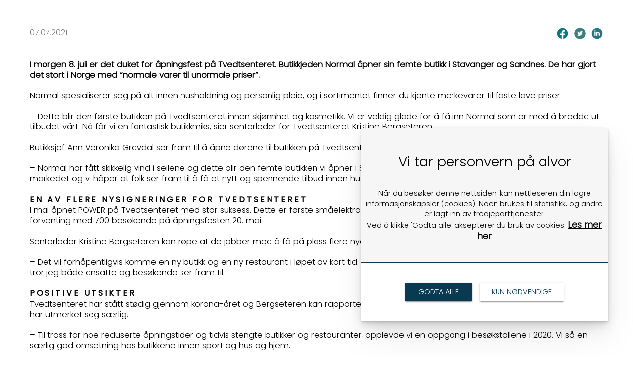

--- FILE ---
content_type: text/html
request_url: https://www.forus.no/nyheter/normal-%C3%A5pner-butikk-p%C3%A5-tvedtsenteret-
body_size: 33235
content:
<!DOCTYPE html><html lang="no"><head><!--
    ____            _   _            _   
   |  _ \  ___  ___| |_(_)_ __   ___| |_ 
   | | | |/ _ \/ __| __| | '_ \ / _ \ __|
   | |_| |  __/\__ \ |_| | | | |  __/ |_ 
   |____/ \___||___/\__|_|_| |_|\___|\__|

© 2000-2026 Destino AS. All rights reserved.

-->
<meta http-equiv="Content-Type" content="text/html; charset=utf-8">
<meta name="robots" content="index, follow">
<meta name="SKYPE_TOOLBAR" content="SKYPE_TOOLBAR_PARSER_COMPATIBLE">
<meta name="format-detection" content="telephone=no">
<meta name="viewport" content="width=device-width, initial-scale=1">
<meta name="google-site-verification" content="JBB2JoXkf_-a6v61h20rSCzHvMxz19esJ0GoFK7B8_k"><meta property="og:locale" content="nb_no">
<meta property="og:url" content="https://www.forus.no/nyheter/normal-%c3%a5pner-butikk-p%c3%a5-tvedtsenteret-">
<meta property="og:type" content="website">
<meta property="og:title" content="Normal &#229;pner butikk p&#229; Tvedtsenteret  ">
<meta property="og:image" content="https://www.forus.no/Saker/Kristine%20Bergseteren.JPG?w=1200&w=1200&h=800">
<meta property="og:image:width" content="1200">
<meta property="og:image:height" content="800">
<meta property="twitter:card" content="summary">
<meta property="twitter:title" content="Normal åpner butikk på Tvedtsenteret  ">
<meta property="twitter:image" content="https://www.forus.no/Saker/Kristine%20Bergseteren.JPG?w=1200">
<meta name="thumbnail" content="https://www.forus.no/Saker/Kristine%20Bergseteren.JPG?w=1000&h=1000">
<link href="/Favicon.svg" rel="icon">
<script type="application/ld+json">{"@context":"https://schema.org","@type":"Article","headline":"Normal åpner butikk på Tvedtsenteret   ","image":["https://www.forus.no/Saker/Kristine%20Bergseteren.JPG?w=1000&h=1000"],"dateModified":"2026-01-19T18:42:45.5238517+01:00"}</script>
<script type="application/ld+json">{"@context":"https://schema.org","@type":"BreadcrumbList","itemListElement":[{"@type":"ListItem","position":1,"name":"Hjem","item":"https://www.forus.no/hjem"},{"@type":"ListItem","position":2,"name":"Nyheter","item":"https://www.forus.no/nyheter"},{"@type":"ListItem","position":3,"name":"Normal åpner butikk på Tvedtsenteret   ","item":"https://www.forus.no/nyheter/normal-%c3%a5pner-butikk-p%c3%a5-tvedtsenteret-"}]}</script>
<link rel="preload" href="/f/poppins-bold.woff" as="font" type="font/woff" crossOrigin="anonymous">
<link rel="preload" href="/f/poppins-lightitalic.woff" as="font" type="font/woff" crossOrigin="anonymous">
<link rel="preload" href="/f/poppins-light.woff" as="font" type="font/woff" crossOrigin="anonymous">
<link rel="preload" href="/f/poppins-regular.woff" as="font" type="font/woff" crossOrigin="anonymous">
<link rel="preload" href="/f/poppins-semibold.woff" as="font" type="font/woff" crossOrigin="anonymous">
<link rel="preload" href="/r/icons/materialdesignicons.woff?v=6384964578" as="font" type="font/woff" crossOrigin="anonymous">
<link rel="preload" href="/r/icons/fontawesome-webfont.woff?v=6384964578" as="font" type="font/woff" crossOrigin="anonymous">
<link rel="alternate" href="https://www.forus.no/nyheter/normal-%c3%a5pner-butikk-p%c3%a5-tvedtsenteret-" hreflang="no"><style>article,aside,details,figcaption,figure,footer,header,hgroup,main,nav,section,summary{display:block}audio,canvas,video{display:inline-block}audio:not([controls]){display:none;height:0}[hidden]{display:none}html{font-family:sans-serif;-webkit-text-size-adjust:100%;-ms-text-size-adjust:100%}body{margin:0}*:focus{outline:thin dotted}*:focus:not(:focus-visible){outline:0}*:focus-visible{outline:thin dotted}input[type="radio"]:focus-visible{outline:0}input[type="radio"]:focus-visible+label{outline:thin dotted}input[type="checklist"]:focus-visible{outline:0}input[type="checklist"]:focus-visible+label{outline:thin dotted}input[type="checkbox"]:focus-visible{outline:0}input[type="checkbox"]:focus-visible+label{outline:thin dotted}a:active,a:hover{outline:0}h1{font-size:2em;margin:.67em 0}abbr[title]{border-bottom:1px dotted}b,strong{font-weight:bold}dfn{font-style:italic}hr{-moz-box-sizing:content-box;box-sizing:content-box;height:0}mark{background:#ff0;color:#000}code,kbd,pre,samp{font-family:monospace,serif;font-size:1em}pre{white-space:pre-wrap}small{font-size:80%}sub,sup{font-size:75%;line-height:0;position:relative;vertical-align:baseline}sup{top:-.5em}sub{bottom:-.25em}img{border:0}svg:not(:root){overflow:hidden}figure{margin:0}fieldset{border:1px solid #c0c0c0;margin:0 2px;padding:.35em .625em .75em}legend{border:0;padding:0}button,input,select,textarea{font-family:inherit;font-size:100%;margin:0}button,input{line-height:normal}button,select{text-transform:none}button,html input[type="button"],input[type="reset"],input[type="submit"]{-webkit-appearance:button;cursor:pointer}button[disabled],html input[disabled]{cursor:default}input[type="checkbox"],input[type="radio"]{box-sizing:border-box;padding:0}input[type="search"]{-webkit-appearance:textfield;-moz-box-sizing:content-box;-webkit-box-sizing:content-box;box-sizing:content-box}input[type="search"]::-webkit-search-cancel-button,input[type="search"]::-webkit-search-decoration{-webkit-appearance:none}button::-moz-focus-inner,input::-moz-focus-inner{border:0;padding:0}textarea{overflow:auto;vertical-align:top}table{border-collapse:collapse;border-spacing:0}#xmain{position:relative;height:100%;display:block;margin-left:0;margin-top:0}#xmain.xcp{position:relative;display:block;margin-top:53px}#xmain.xcpleft{margin-left:24px}#xbl{width:50%;height:100%;float:left}#xbr{width:50%;height:100%;float:right}#xbli{position:relative;display:block;height:100%}#xbri{position:relative;display:block;height:100%}#xcenter{position:relative;height:100%;top:0;margin-left:auto;margin-right:auto}#xml{position:absolute;top:0;height:100%}#xcontent{position:absolute;height:100%;top:0}#xheaders{display:block}#xfooters{display:block}#xmr{position:absolute;top:0;height:100%}#xfullfooters{position:relative;width:100%}#xcol1{position:absolute;top:0;left:0;right:0}#xcol2{position:absolute;top:0;left:0;right:0}#xcol3{position:absolute;top:0;left:0;right:0}#xcols{position:relative}#xcols{height:100%}#xmain{height:100%}#xmobileback{position:absolute;top:0;left:0;right:0;background-size:100%;height:100%;background-repeat:no-repeat;z-index:-1}tr.xlayoutforce{height:0;max-height:0}tr.xlayoutforce td{height:0;max-height:0}div.HTML div.xpmp ul{list-style-type:disc;margin:0 0 0 40px;padding:0}div.HTML div.xpmp ol{list-style-type:decimal;margin:0 0 0 40px;padding:0}div.HTML div.xpmp strong,div.HTML div.xpmp body,div.HTML div.xpmp b{font-weight:bold}.jsfallback{display:none}span.skype_pnh_container{display:none !important}span.skype_pnh_print_container{display:inline !important}span.skype_pnh_container{display:none !important}span.skype_pnh_print_container{display:inline !important}.ModuleMessage{margin:0;padding:10px;border:1px solid #000;text-align:center;overflow:hidden;border-radius:6px}h1.h,h2.h,h3.h,h4.h,h5.h,h6.h,h7.h{display:none}#login{display:block;width:250px;padding:20px;background-color:#595959;border:2px solid #ccc;color:#ccc;font-family:"Arial";border-radius:6px}#login a:link,#login a:visited{color:#a0a0a0;font-family:"Arial";text-decoration:none;font-size:12px}#login a.loginlogo:link{background-image:url(/r/admin/loginlogo.png);background-repeat:no-repeat;width:100%;display:block;background-position:center center;height:35px;margin-bottom:20px}#login input.loginUsername,#login input.loginPassword{display:block;font-family:"Arial";font-size:12px;width:100%}#login input.loginSubmit{float:right;height:25px;line-height:20px;cursor:pointer;padding:0 10px 0 10px;font-size:12px;margin-right:-5px}#login label{position:absolute;top:5px;left:5px;color:#aaa;font-size:10px;font-family:"Arial"}#login h1{margin:0 0 10px 0;padding:0;font-family:"Arial";color:#ccc;font-size:24px}a:active{outline:none}table.xlayout{border-collapse:collapse;margin:0;padding:0}table.xlayout tr.xlrow{margin:0;padding:0}table.xlayout td.xlcol{margin:0;padding:0}.FormTable,.FormTable input.text,.FormTable textarea{width:100%}.FormTable th{text-align:left;font-weight:bold;padding-left:3px}.FormTable td{padding-left:3px !important}a.ui-state-highlight{height:auto;width:auto}img.ui-datepicker-trigger{margin-left:5px;cursor:pointer}#ui-datepicker-div{font-size:12px;background-color:#fff;border:1px solid #000;z-index:2 !important}.ui-datepicker{width:17em;padding:.2em .2em 0;display:none}.ui-datepicker .ui-datepicker-header{position:relative;padding:.2em 0}.ui-datepicker .ui-datepicker-prev,.ui-datepicker .ui-datepicker-next{position:absolute;top:2px;width:1.8em;height:1.8em}.ui-datepicker .ui-datepicker-prev-hover,.ui-datepicker .ui-datepicker-next-hover{top:1px}.ui-datepicker .ui-datepicker-prev{left:2px}.ui-datepicker .ui-datepicker-next{right:2px}.ui-datepicker .ui-datepicker-prev-hover{left:1px}.ui-datepicker .ui-datepicker-next-hover{right:1px}.ui-datepicker .ui-datepicker-prev span,.ui-datepicker .ui-datepicker-next span{display:block;position:absolute;left:50%;margin-left:-8px;top:50%;margin-top:-8px}.ui-datepicker .ui-datepicker-title{margin:0 2.3em;line-height:1.8em;text-align:center}.ui-datepicker .ui-datepicker-title select{font-size:1em;margin:1px 0}.ui-datepicker select.ui-datepicker-month-year{width:100%}.ui-datepicker select.ui-datepicker-month,.ui-datepicker select.ui-datepicker-year{width:49%}.ui-datepicker table{width:100%;font-size:.9em;border-collapse:collapse;margin:0 0 .4em}.ui-datepicker th{padding:.7em .3em;text-align:center;font-weight:bold;border:0}.ui-datepicker td{border:0;padding:1px}.ui-datepicker td span,.ui-datepicker td a{display:block;padding:.2em;text-align:right;text-decoration:none}.ui-datepicker .ui-datepicker-buttonpane{background-image:none;margin:.7em 0 0 0;padding:0 .2em;border-left:0;border-right:0;border-bottom:0}.ui-datepicker .ui-datepicker-buttonpane button{float:right;margin:.5em .2em .4em;cursor:pointer;padding:.2em .6em .3em .6em;width:auto;overflow:visible}.ui-datepicker .ui-datepicker-buttonpane button.ui-datepicker-current{float:left}.ui-datepicker.ui-datepicker-multi{width:auto}.ui-datepicker-multi .ui-datepicker-group{float:left}.ui-datepicker-multi .ui-datepicker-group table{width:95%;margin:0 auto .4em}.ui-datepicker-multi-2 .ui-datepicker-group{width:50%}.ui-datepicker-multi-3 .ui-datepicker-group{width:33.3%}.ui-datepicker-multi-4 .ui-datepicker-group{width:25%}.ui-datepicker-multi .ui-datepicker-group-last .ui-datepicker-header{border-left-width:0}.ui-datepicker-multi .ui-datepicker-group-middle .ui-datepicker-header{border-left-width:0}.ui-datepicker-multi .ui-datepicker-buttonpane{clear:left}.ui-datepicker-row-break{clear:both;width:100%;font-size:0}.ui-datepicker-rtl{direction:rtl}.ui-datepicker-rtl .ui-datepicker-prev{right:2px;left:auto}.ui-datepicker-rtl .ui-datepicker-next{left:2px;right:auto}.ui-datepicker-rtl .ui-datepicker-prev:hover{right:1px;left:auto}.ui-datepicker-rtl .ui-datepicker-next:hover{left:1px;right:auto}.ui-datepicker-rtl .ui-datepicker-buttonpane{clear:right}.ui-datepicker-rtl .ui-datepicker-buttonpane button{float:left}.ui-datepicker-rtl .ui-datepicker-buttonpane button.ui-datepicker-current{float:right}.ui-datepicker-rtl .ui-datepicker-group{float:right}.ui-datepicker-rtl .ui-datepicker-group-last .ui-datepicker-header{border-right-width:0;border-left-width:1px}.ui-datepicker-rtl .ui-datepicker-group-middle .ui-datepicker-header{border-right-width:0;border-left-width:1px}:root .alert-message,:root .btn{border-radius:0}.module-message{display:block;border-top:1px solid #535353;border-left:1px solid #535353;border-bottom:1px solid #000;border-right:1px solid #000;padding:5px;color:#fff;background-color:#343434;font-family:Arial,verdana,helvetica,sans-serif;font-size:10px}.btn.danger,.alert-message.danger,.btn.error,.alert-message.error{background-color:#c43c35;background-repeat:repeat-x;background-image:-webkit-gradient(linear,left top,left bottom,color-stop(0%,#ee5f5b),color-stop(100%,#c43c35));background-image:-webkit-linear-gradient(top,#ee5f5b,#c43c35);background-image:linear-gradient(to top,#ee5f5b,#c43c35);text-shadow:0 -1px 0 rgba(0,0,0,.25);border-color:#c43c35 #c43c35 #882a25;border-color:rgba(0,0,0,.1) rgba(0,0,0,.1) rgba(0,0,0,.25)}.btn.success,.alert-message.success{background-color:#57a957;background-repeat:repeat-x;background-image:-webkit-gradient(linear,left top,left bottom,color-stop(0%,#62c462),color-stop(100%,#57a957));background-image:-webkit-linear-gradient(top,#62c462,#57a957);background-image:linear-gradient(to top,#62c462,#57a957);text-shadow:0 -1px 0 rgba(0,0,0,.25);border-color:#57a957 #57a957 #3d773d;border-color:rgba(0,0,0,.1) rgba(0,0,0,.1) rgba(0,0,0,.25)}.btn.info,.alert-message.info{background-color:#339bb9;background-repeat:repeat-x;background-image:-webkit-gradient(linear,left top,left bottom,color-stop(0%,#5bc0de),color-stop(100%,#339bb9));background-image:-webkit-linear-gradient(top,#5bc0de,#339bb9);background-image:linear-gradient(to top,#5bc0de,#339bb9);text-shadow:0 -1px 0 rgba(0,0,0,.25);border-color:#339bb9 #339bb9 #22697d;border-color:rgba(0,0,0,.1) rgba(0,0,0,.1) rgba(0,0,0,.25)}.alert-message{font-size:12px;position:relative;padding:7px 15px;margin-bottom:18px;color:#404040;background-color:#eedc94;background-repeat:repeat-x;background-image:-webkit-gradient(linear,left top,left bottom,color-stop(0%,#fceec1),color-stop(100%,#eedc94));background-image:-webkit-linear-gradient(top,#fceec1,#eedc94);background-image:linear-gradient(to top,#fceec1,#eedc94);text-shadow:0 -1px 0 rgba(0,0,0,.25);border-color:#eedc94 #eedc94 #e4c652;border-color:rgba(0,0,0,.1) rgba(0,0,0,.1) rgba(0,0,0,.25);text-shadow:0 1px 0 rgba(255,255,255,.5);border-width:1px;border-style:solid;border-radius:4px;box-shadow:inset 0 1px 0 rgba(255,255,255,.25)}.alert-message .close{margin-top:1px;*margin-top:0}.alert-message a{font-weight:bold;color:#404040}.alert-message.danger p a,.alert-message.error p a,.alert-message.success p a,.alert-message.info p a{color:#fff}.alert-message h5{line-height:18px}.alert-message p{margin-bottom:0}.alert-message div{margin-top:5px;margin-bottom:2px}.alert-message .btn{box-shadow:0 1px 0 rgba(255,255,255,.25)}.alert-message.block-message{background-image:none;background-color:#fdf5d9;padding:14px;border-color:#fceec1;box-shadow:none}.alert-message.block-message ul,.alert-message.block-message p{margin-right:30px}.alert-message.block-message ul{margin-bottom:0}.alert-message.block-message li{color:#404040}.alert-message.block-message .alert-actions{margin-top:5px}.alert-message.block-message.error,.alert-message.block-message.success,.alert-message.block-message.info{color:#404040;text-shadow:0 1px 0 rgba(255,255,255,.5)}.alert-message.block-message.error{background-color:#fddfde;border-color:#fbc7c6}.alert-message.block-message.success{background-color:#d1eed1;border-color:#bfe7bf}.alert-message.block-message.info{background-color:#ddf4fb;border-color:#c6edf9}.alert-message.block-message.danger p a,.alert-message.block-message.error p a,.alert-message.block-message.success p a,.alert-message.block-message.info p a{color:#fff}.alert{padding:8px 35px 8px 14px;margin-bottom:20px;color:#c09853;text-shadow:0 1px 0 rgba(255,255,255,.5);background-color:#fcf8e3;border:1px solid #fbeed5;border-radius:4px}.alert h4{margin:0}.alert .close{position:relative;top:-2px;right:-21px;line-height:20px}.alert-success{color:#468847;background-color:#dff0d8;border-color:#d6e9c6}.alert-danger,.alert-error{color:#b94a48;background-color:#f2dede;border-color:#eed3d7}.alert-info{color:#3a87ad;background-color:#d9edf7;border-color:#bce8f1}.alert-block{padding-top:14px;padding-bottom:14px}.alert-block>p,.alert-block>ul{margin-bottom:0}.alert-block p+p{margin-top:5px}#xcbrowser{position:fixed;top:0;left:0;right:0;bottom:0;z-index:10997;width:100%}#xcbrowser h1{font-size:18px}#xcbrowser .xcbrowserbox{position:relative;margin:3% auto auto auto;background-color:#fff;z-index:10999;width:500px;height:300px;border:2px solid #b0b0b0;border-radius:6px;padding:30px}.FormLabel{margin-bottom:7px;font-weight:bold}.FormContainer{float:left;margin-bottom:4px;width:100%}.FormFieldFullWidth{width:100%}.FormFieldFloat{float:left}.FormContainerFloat{float:left;width:auto}input,textarea{box-sizing:border-box}.search_result_paging{margin-top:20px}.search_result_paging .match{font-weight:bold}.search_result_paging .summary{margin-top:5px}.search_result_none{font-weight:bold}.clear{clear:both}.NewsTitle{font-weight:bold}.NewsImage{margin-bottom:10px;margin-right:10px}.NewsArticleImage{margin-bottom:10px}.NewsDate,.NewsTeaser,.NewsText,.NewsBack,.NewReadmore{margin-bottom:2px}.hideonempty:empty{display:none}.unread{position:relative}.unread:before{color:#fff;display:block;position:absolute;right:0;background-color:#dc0d17;box-shadow:0 1px 1px rgba(0,0,0,.7);border-radius:2px;background-image:-webkit-gradient(linear,center top,center bottom,from(#fa3c45),to(#dc0d17));background-image:-webkit-linear-gradient(#fa3c45,#dc0d17);background-image:linear-gradient(#fa3c45,#dc0d17);color:#fff;min-height:13px;padding:1px 3px;text-shadow:0 -1px 0 rgba(0,0,0,.4);-webkit-background-clip:padding-box;display:inline-block;font-family:'Helvetica Neue',Helvetica,sans-serif;font-size:10px;-webkit-font-smoothing:subpixel-antialiased;line-height:normal}a.fai:link,.fai{font-family:"FontAwesome";display:inline-block;font:normal;font-size:inherit;text-rendering:auto;-webkit-font-smoothing:antialiased;-moz-osx-font-smoothing:grayscale}.hovermodule{position:relative;display:block}.hovermodule>div.normal{width:100%;position:static;opacity:1}.hovermodule>div.hover{width:100%;position:absolute;top:0;opacity:0}.hovermodule:hover>div.normal{opacity:0}.hovermodule:hover>div.hover{opacity:1}.hovermodule:focus>div.hover{opacity:1}@media print{.no-print{display:none !important}.print-break-before{page-break-before:always}.print-break-after{page-break-after:always}.print-no-break{break-inside:avoid}}.fadeinup{animation:fadeInUp 1s}@keyframes fadeInUp{0%{opacity:0;transform:translateY(20px)}100%{opacity:1;transform:translateY(0)}}.fadeinleft{animation:fadeInLeft 1s}@keyframes fadeInLeft{0%{opacity:0;transform:translateX(-20px)}100%{opacity:1;transform:translateX(0)}}.fadeinright{animation:fadeInRight 1s}@keyframes fadeInRight{0%{opacity:0;transform:translateX(20px)}100%{opacity:1;transform:translateX(0)}}.fadeindown{animation:fadeInDown 1s}@keyframes fadeInDown{0%{opacity:0;transform:translateY(-20px)}100%{opacity:1;transform:translateY(0)}}.lazyfade{animation:lazyfadein 1s}@keyframes lazyfadein{from{opacity:0}to{opacity:1}}.destinetiframe{display:block}fieldset{border:0;padding:0;margin:0;-webkit-margin-start:0;-webkit-margin-end:0;-webkit-padding-before:0;-webkit-padding-start:0;-webkit-padding-end:0;-webkit-padding-after:0}table.reset{margin:0;padding:0;border-spacing:0;border-color:transparent;border:0}table.reset>tbody>tr>td,table.reset>thread>tr>td,table.reset>tbody>tr{margin:0;padding:0;border-spacing:0;border:0}ul.reset,ul.reset>li{margin:0;padding:0;border:0;list-style:none}h1,h2,h3,h4,h5,h6,.Heading p{border:0;margin:0;padding:0}.HTML ul li{list-style-type:disc}.mdi{font-family:"Material-Design-Icons";display:inline-block;font:normal;font-size:inherit;text-rendering:auto;-webkit-font-smoothing:antialiased;-moz-osx-font-smoothing:grayscale}a.anchor{display:block;position:relative;visibility:hidden}.animateall{transition:all .8s;-webkit-transition:all .8s}table.mtable{width:100%;table-layout:fixed}table.mtable div.img{position:relative;width:100%;height:110px;background-position:50% 50%;background-repeat:no-repeat;background-size:cover;padding:90px 0 0 0;text-align:center;border:solid 1px #ccc}table.mtable td{vertical-align:top}table.mtable span.mdi{font-size:42px;color:#fff;text-align:center;margin:0 10px 0 10px;opacity:60;text-shadow:-1px -1px 0 #ccc,1px -1px 0 #ccc,-1px 1px 0 #ccc,1px 1px 0 #ccc;cursor:pointer}table.mtable span.mdi:hover{color:#ddd}button.clear{width:100%;background-color:transparent;border:none;margin:0;padding:0;cursor:pointer}input:required:invalid,input:focus:invalid{background-image:url([data-uri]);background-position:right top;background-repeat:no-repeat}input:required:valid{background-image:url([data-uri]);background-position:right top;background-repeat:no-repeat}.mtabletrigger{font-style:normal;font-size:200%;cursor:pointer}#pleasewait{position:fixed;z-index:1000;top:0;left:0;height:100%;width:100%;background:rgba(255,255,255,.8) url("/r/view/loading.svg") 50% 50% no-repeat}.filelabel{cursor:pointer;display:inline-block;border:solid 1px #666;padding:5px;margin-bottom:10px}.filelabelplaceholder{color:#aaa}.xpmflex{display:-ms-flexbox;display:-webkit-box;display:-webkit-flex;display:flex;flex-wrap:wrap;-webkit-flex-wrap:wrap;-ms-flex-wrap:wrap}.xpmflexcenter{align-items:center}.xpmflexend{align-items:end}h{background-color:#ffd800}hdiv{background-color:#fff;padding:10px;border-radius:20px;position:absolute;right:20px;bottom:20px;font-size:12px;font-family:arial}#watermark{opacity:.3;position:fixed;bottom:50px;right:50px;z-index:999999;width:200px}
@font-face {
    font-family: "Poppins-Bold";
    src: url("/f/poppins-bold.woff") format("woff");
    font-weight: normal; 
    font-style: normal;
    font-display: swap;
} 

@font-face {
    font-family: "Poppins-LightItalic";
    src: url("/f/poppins-lightitalic.woff") format("woff");
    font-weight: normal; 
    font-style: normal;
    font-display: swap;
} 

@font-face {
    font-family: "Poppins-Light";
    src: url("/f/poppins-light.woff") format("woff");
    font-weight: normal; 
    font-style: normal;
    font-display: swap;
} 

@font-face {
    font-family: "Poppins-Regular";
    src: url("/f/poppins-regular.woff") format("woff");
    font-weight: normal; 
    font-style: normal;
    font-display: swap;
} 

@font-face {
    font-family: "Poppins-SemiBold";
    src: url("/f/poppins-semibold.woff") format("woff");
    font-weight: normal; 
    font-style: normal;
    font-display: swap;
} 
@font-face {
    font-family:"Material-Design-Icons";
    src:url("/r/icons/materialdesignicons.woff?v=6384964578") format("woff");
    font-weight:normal;
    font-style:normal;
    font-display: swap;
}
@font-face {
    font-family:"FontAwesome";
    src:url("/r/icons/fontawesome-webfont.woff?v=6384964578") format("woff");
    font-weight:normal;
    font-style:normal;
    font-display: swap;
}
.font100001 , .Normal { font-family:"Poppins-Light";font-size:16.5px;line-height:1.6em;color: #000000;font-weight:normal;text-decoration:none;font-style:normal;text-transform:none; } a.font100002, a.font100002:link, a.font100002,.font100002 a, .font100002 a:link , a > span.font100002 , a:link > span.font100002 , a, a:link , a.font100002:active, .font100002 a:active , a:active > span.font100002 , a:active , a.font100002:hover, .font100002 a:hover , a > span.font100002:hover , a.font100002:visited, .font100002 a:visited , a:visited > span.font100002 , a:visited { font-family:inherit;font-size:17px;line-height:1.4em;color: #000000;font-weight:bold;text-decoration:underline;font-style:normal;text-transform:none; } .font100005 { font-family:"Poppins-Light";font-size:15px;line-height:1.4em;color: #ffffff;font-weight:normal;text-decoration:none;font-style:normal;text-transform:none; } a.font100005, a.font100005:link, a.font100005,.font100005 a, .font100005 a:link , a > span.font100005 , a:link > span.font100005 , a.font100005:active, .font100005 a:active , a:active > span.font100005 , a.font100005:hover, .font100005 a:hover , a > span.font100005:hover , a.font100005:visited, .font100005 a:visited , a:visited > span.font100005 { font-family:inherit;font-size:15px;line-height:1.4px;color: #ffffff;font-weight:normal;text-decoration:none;font-style:normal;text-transform:none; } .font100004 , a.font100004:link , a.font100004:visited , a.font100004 a:link , a.font100004 a:visited { font-family:"Poppins-Regular";font-size:18px;line-height:1.4em;letter-spacing:4px;color: #000;font-weight:bold;text-decoration:none;font-style:normal;text-transform:uppercase; } .font200001 , a.font200001:link , a.font200001:visited , a.font200001 a:link , a.font200001 a:visited { font-family:"Poppins-Regular";font-size:47px;line-height:1.4em;color: #000000;font-weight:normal;text-decoration:none;font-style:normal;text-transform:none; } .font207983578 , a.font207983578:link , a.font207983578:visited , a.font207983578 a:link , a.font207983578 a:visited { font-family:"Poppins-LightItalic";font-size:32px;line-height:1.4em;color: #0a3a52;font-weight:normal;text-decoration:none;font-style:normal;text-transform:none; } .font200002 , a.font200002:link , a.font200002:visited , a.font200002 a:link , a.font200002 a:visited { font-family:"Poppins-Regular";font-size:32px;line-height:1.4em;color: #ffffff;font-weight:normal;text-decoration:none;font-style:normal;text-transform:none; } .font200011 , a.font200011:link , a.font200011:visited , a.font200011 a:link , a.font200011 a:visited { font-family:"Poppins-SemiBold";font-size:72px;line-height:1.1em;color: #ffffff;font-weight:normal;text-decoration:none;font-style:normal;text-transform:none; } .font200012 , a.font200012:link , a.font200012:visited , a.font200012 a:link , a.font200012 a:visited { font-family:"Poppins-Bold";font-size:42px;line-height:1.4em;color: #ffffff;font-weight:normal;text-decoration:none;font-style:normal;text-transform:none; } .font406562677 , a.font406562677:link , a.font406562677:visited , a.font406562677 a:link , a.font406562677 a:visited { font-family:"Poppins-SemiBold";font-size:24px;line-height:1.4em;color: #0a3a52;font-weight:normal;text-decoration:none;font-style:normal;text-transform:none; } .font1818963494 , a.font1818963494:link , a.font1818963494:visited , a.font1818963494 a:link , a.font1818963494 a:visited { font-family:"Poppins-Regular";font-size:18px;line-height:1.4em;color: #0a3a52;font-weight:normal;text-decoration:none;font-style:normal;text-transform:none; } .font279025109 , a.font279025109:link , a.font279025109:visited , a.font279025109 a:link , a.font279025109 a:visited { font-family:"Poppins-Light";font-size:20px;line-height:1.4em;color: #0a3a52;font-weight:normal;text-decoration:underline;font-style:normal;text-transform:none; } .font1005205589 , a.font1005205589:link , a.font1005205589:visited , a.font1005205589 a:link , a.font1005205589 a:visited { font-family:"Poppins-Regular";font-size:26px;line-height:1.4em;color: #ffffff;font-weight:normal;text-decoration:none;font-style:normal;text-transform:none; } *:focus{outline:none;}
@keyframes moveup {
    0% {transform: translate3d(0);}
    100% {transform: translate3d(0,-16px,0);}
}
.tagLabel {position: absolute;
    
    bottom: auto !important;
    display:inline-table;
    top: 30px!important;
    border: 1px solid #fff;
    left: 30px!important;
    padding: 10px 25px;
    border-radius: 25px;
    width: fit-content!important;
   
}

.blackLabel {
        
    border: 1px solid #dbdbdb;
    padding: 10px 25px;
    border-radius: 25px;
    width: fit-content!important;
   
}
.pinkButton {width:fit-content!important}
.pinkButton input[type=button]{ color:#0a3a52;}
.pinkButton input[type=button]:hover{background-color:#fff}
/*animation vibe*/


.rightModule:hover, .leftModule:hover  {
    -webkit-transform: scale(1.03);
    -ms-transform: scale(1.03);
    transform: scale(1.03);
}
.rightModule, .leftModule {
    transition: -webkit-transform .6s;
    transition: transform .6s;
    transition: transform .6s,-webkit-transform .6s;
}

.leftModule:hover .arrow_left{
    -webkit-opacity: 0;
    -ms-opacity: 0;
    opacity: 0;
}
.arrow_left{
    transition: opacity .6s;
    transition: opacity .6s;
    transition: opacity .6s,-webkit-opacity .6s;
}
.leftModule:hover .toTheLeft
  {
    -webkit-transform: translateX(-40px);
    -ms-transform: translateX(-40px);
    transform: translateX(-40px);
}
.toTheLeft {
    transition: -webkit-transform .6s;
    transition: transform .6s;
    transition: transform .6s,-webkit-transform .6s;
}

.rightModule:hover .toTheRight  {
    -webkit-transform: translateX(40px);
    -ms-transform: translateX(40px);
    transform: translateX(40px);
}
.toTheRight {
    margin-left: -45px;
    transition: -webkit-transform .6s;
    transition: transform .6s;
    transition: transform .6s,-webkit-transform .6s;
}
.rightModule:hover .arrow_right{
    -webkit-opacity: 1;
    -ms-opacity: 1;
    opacity: 1;
}
.arrow_right{
    opacity:0;    
    transition: opacity .6s;
    transition: opacity .6s;
    transition: opacity .6s,-webkit-opacity .6s;
}

.animatable { 
  /* initially hide animatable objects */
  visibility: hidden;
  
  /* initially pause animatable objects their animations */
  -webkit-animation-play-state: paused;   
  -moz-animation-play-state: paused;     
  -ms-animation-play-state: paused;
  -o-animation-play-state: paused;   
  animation-play-state: paused; 
}
.animated.fadeInUp {
    -webkit-animation-name: fadeInUp;
	-moz-animation-name: fadeInUp;
	-o-animation-name: fadeInUp;
	animation-name: fadeInUp;
}
.animated.moveUp{
   -webkit-animation-name: moveUp;
    -moz-animation-name: moveUp;
	-o-animation-name: moveUp;
	animation-name: moveUp;
}

.animated.fadeIn {
    -webkit-animation-name: fadeIn;
    -moz-animation-name: fadeIn;
    -o-animation-name: fadeIn;
	animation-name: fadeIn;
}

.animated.zoomIn {
    -webkit-animation-name: zoomIn;
    -moz-animation-name: zoomIn;
	-o-animation-name: zoomIn;
	animation-name: zoomIn;
}
.animated {
  visibility: visible;
  
  -webkit-animation-fill-mode: both;
  -moz-animation-fill-mode: both;
  -ms-animation-fill-mode: both;
  -o-animation-fill-mode: both;
  animation-fill-mode: both;
  
  -webkit-animation-duration: 1.5s;
  -moz-animation-duration: 1.5s;
  -ms-animation-duration: 1.5s;
  -o-animation-duration: 1.5s;
  animation-duration: 1.5s;

  -webkit-animation-play-state: running;
  -moz-animation-play-state: running;
  -ms-animation-play-state: running;
  -o-animation-play-state: running;
  animation-play-state: running;
}


@-webkit-keyframes fadeIn {
    0% {
		opacity: 0;
	}	
	100% {
		opacity: 1;
	}
}

@-moz-keyframes fadeIn {
	0% {
		opacity: 0;
	}
	
	100% {
		opacity: 1;
	}
}

@-o-keyframes fadeIn {
	0% {
		opacity: 0;
	}
	
	100% {
		opacity: 1;
	}
}

@keyframes fadeIn {
	0% {
		opacity: 0;
	}
	
	100% {
		opacity: 1;
	}
}
@-webkit-keyframes zoomIn {
    0% {
    	opacity: 0;
		-webkit-transform:scale(1.06);
	}	100% {
		opacity: 1;
		-webkit-transform: scale(1);
	}
}

@-moz-keyframes zoomIn {
	0% {
		opacity: 0;
		-moz-transform: scale(1);
	}

	100% {
		opacity: 1;
		-moz-transform: scale(1);
	}
}

@-o-keyframes zoomIn {
	0% {
		opacity: 0;
		-o-transform: scale(1.03);
	}

	100% {
		opacity: 1;
		-o-transform: scale(1);
	}
}

@keyframes zoomIn {
	0% {
		opacity: 0;
		transform: scale(1.03);
	}

	100% {
		opacity: 1;
		transform: scale(1);
	}
}
/* my custom zoom effect*/
@-webkit-keyframes fadeInUp {
    0% {
		opacity: 0;
		-webkit-transform: translate3d(0,40px,0)
	}	100% {
		opacity: 1;
		-webkit-transform: translate3d(0,0,0)
	}
}

@-moz-keyframes fadeInUp {
	0% {
		opacity: 0;
		-moz-transform: translate3d(0,40px,0)
	}

	100% {
		opacity: 1;
		-moz-transform: translate3d(0,0,0)
	}
}

@-o-keyframes fadeInUp {
	0% {
		opacity: 0;
		-o-transform: translate3d(0,40px,0)
	}

	100% {
		opacity: 1;
		-o-transform: translate3d(0,0,0)
	}
}

@-webkit-keyframes moveUp {
    0% {
		opacity: 1;
		-webkit-transform: translateY(40px);
	}	100% {
		opacity: 1;
		-webkit-transform: translateY(0);
	}
}

@-moz-keyframes moveUp {
	0% {
		opacity: 1;
		-moz-transform: translateY(40px);
	}

	100% {
		opacity: 1;
		-moz-transform: translateY(0);
	}
}

@-o-keyframes moveUp {
	0% {
		opacity: 1;
		-o-transform: translateY(40px);
	}

	100% {
		opacity: 1;
		-o-transform: translateY(0);
	}
}

@keyframes moveUp {
	0% {
		opacity: 1;
		transform: translateY(40px);
	}

	100% {
		opacity: 1;
		transform: translateY(0);
	}
}
@keyframes fadeInUp {
	0% {
		opacity: 0;
		transform: translate3d(0,40px,0)
	}

	100% {
		opacity: 1;
	    transform: translate3d(0,0,0)
	}
}#xpm1513041629.big .big { display:block; } #xpm1513041629.small .big { display:none; }#xpm1513041629.big .small { display:none; } #xpm1513041629.small .small { display:block; }.xpmmg1449345135 > .flexcolumn0 { display:block; flex: 1 0 calc( 200px ); -ms-flex: 1 0 calc( 200px ); width: calc( 200px ); min-width:0; box-sizing: border-box;  } .xpmmg1449345135 > .flexcolumn1 { display:block; flex: 1 0 calc( 99.98% - 200px - 15px - 120px - 15px ); -ms-flex: 1 0 calc( 99.98% - 200px - 15px - 120px - 15px ); width: calc( 99.98% - 200px - 15px - 120px - 15px ); margin-left:15px; min-width:0; box-sizing: border-box;  } .xpmmg1449345135 > .flexcolumn2 { display:block; flex: 1 0 calc( 120px ); -ms-flex: 1 0 calc( 120px ); width: calc( 120px ); margin-left:15px; min-width:0; box-sizing: border-box;  } .xpmmg3353588543 > .flexcolumn0 { display:block; flex: 1 0 calc( 120px ); -ms-flex: 1 0 calc( 120px ); width: calc( 120px ); min-width:0; box-sizing: border-box;  } .xpmmg3353588543 > .flexcolumn1 { display:block; flex: 1 0 calc( 99.98% - 120px - 15px ); -ms-flex: 1 0 calc( 99.98% - 120px - 15px ); width: calc( 99.98% - 120px - 15px ); margin-left:15px; min-width:0; box-sizing: border-box;  } .cookieconsentbar { z-index: 100; } #cookieconsentbar28424094 { width: 500px; position: fixed; right: 50px; bottom: 70px; }#group1455361892 { display:block; } #group1455361892:hover { display:block; } .xpmmg2371831030 > .flexcolumn0 { display:block; flex: 1 0 calc( 200px ); -ms-flex: 1 0 calc( 200px ); width: calc( 200px ); min-width:0; box-sizing: border-box;  } .xpmmg2371831030 > .flexcolumn1 { display:block; flex: 1 0 calc( 99.98% - 200px - 15px - 40px - 15px ); -ms-flex: 1 0 calc( 99.98% - 200px - 15px - 40px - 15px ); width: calc( 99.98% - 200px - 15px - 40px - 15px ); margin-left:15px; min-width:0; box-sizing: border-box;  } .xpmmg2371831030 > .flexcolumn2 { display:block; flex: 1 0 calc( 40px ); -ms-flex: 1 0 calc( 40px ); width: calc( 40px ); margin-left:15px; min-width:0; box-sizing: border-box;  } .xpmmg4241054041 > .flexcolumn0 { display:block; flex: 1 0 calc( 180px ); -ms-flex: 1 0 calc( 180px ); width: calc( 180px ); min-width:0; box-sizing: border-box;  } .xpmmg4241054041 > .flexcolumn1 { display:block; flex: 1 0 calc( 99.98% - 180px - 15px ); -ms-flex: 1 0 calc( 99.98% - 180px - 15px ); width: calc( 99.98% - 180px - 15px ); margin-left:15px; min-width:0; box-sizing: border-box;  } #xpm1802273384 { cursor: pointer; } .logowrapper {
    width: auto;
    display:inline;
}
#[ID]
.firstpart {
    display:block;
    float:left;
    height: 64px;
    width:auto;
    padding: 10px 0;
    padding-right:3px;

}
/*second part should move 16px upwards in the animation */
#[ID]
.secondpart {
    display:block;
    float:left;
    height:64px;
    width:auto;
    padding: 10px 0;
    margin-top: 1px;
}

.spacer-805930668 { height: 15px; } .xpmmg3877769217 > .flexcolumn0 { display:block; flex: 1 0 calc( 99.98% - 80px - 15px - 80px ); -ms-flex: 1 0 calc( 99.98% - 80px - 15px - 80px ); width: calc( 99.98% - 80px - 15px - 80px ); min-width:0; box-sizing: border-box;  } .xpmmg3877769217 > .flexcolumn1 { display:block; flex: 1 0 calc( 80px ); -ms-flex: 1 0 calc( 80px ); width: calc( 80px ); margin-left:15px; min-width:0; box-sizing: border-box;  } .xpmmg3877769217 > .flexcolumn2 { display:block; flex: 1 0 calc( 80px ); -ms-flex: 1 0 calc( 80px ); width: calc( 80px ); min-width:0; box-sizing: border-box;  } #conditional312146961 { display:block; } #conditional312146961:hover { display:block; } .xpmmg375195658 > .flexcolumn0 { display:block; flex: 1 0 calc( (99.98%) / 2 ); -ms-flex: 1 0 calc( (99.98%) / 2 ); width: calc( (99.98%) / 2 ); min-width:0; box-sizing: border-box;  } .xpmmg375195658 > .flexcolumn1 { display:block; flex: 1 0 calc( (99.98%) / 2 ); -ms-flex: 1 0 calc( (99.98%) / 2 ); width: calc( (99.98%) / 2 ); min-width:0; box-sizing: border-box;  } .spacer465161346 { height: 2px; } #detail2087041474 { display:block; } #detail2087041474:hover { display:block; } .Menu381102398 ul{list-style:none; padding: 0; margin:0; white-space: normal}.Menu381102398 > ul {text-align: right;}.Menu381102398 > ul > li { display:inline-block}.Menu381102398 > ul  a span{display:inline-block;line-height:initial;padding:0px 25px 0px 25px; }.Menu381102398 > ul li:hover > a span{}.Menu381102398 > ul  a span.s{}.Menu381102398 > ul  .split {width: 15px; padding:1px 0 2px 0;}#xpm381102398 ul li.s{border-bottom:1px solid #fff}
#xpm381102398 ul li:hover{border-bottom:1px solid #fff}
#xpm381102398 ul li{padding-bottom:10px; border-bottom:1px solid transparent}#detail1577070701 { display:block; } #detail1577070701:hover { display:block; } #LanguageItem259378973 { display:block; white-space: nowrap; width:80px; height:30px; overflow:hidden;  }ul.LanguageItem259378973 { display:block; white-space: nowrap; height:30px; } ul.LanguageItem259378973 li { display:block; height:30px; float:left; }ul.LanguageItem259378973 a:link, ul.LanguageItem259378973 a:visited { display:block; height:30px; }ul.LanguageItem259378973 span { display:block; height:30px; float:left; }ul.LanguageItem259378973 li a { font-family:"Poppins-Light";font-size:15px;line-height:1.4em;color: #ffffff;font-weight:normal;text-decoration:none;font-style:normal;text-transform:none; }ul.LanguageItem259378973 li a:hover { font-family:"Poppins-Light";font-size:16.5px;line-height:1.6em;color: #000000;font-weight:normal;text-decoration:none;font-style:normal;text-transform:none; }ul.LanguageItem259378973 li.s a { font-family:"Poppins-Light";font-size:16.5px;line-height:1.6em;color: #000000;font-weight:normal;text-decoration:none;font-style:normal;text-transform:none; }ul.LanguageItem259378973 li span.c { padding:0px 10px 0px 10px;  line-height:30px;width:80px; cursor:pointer; }ul.LanguageItem259378973 a:hover span.c {  line-height:30px;width:80px; }ul.LanguageItem259378973 li.s span.c {  line-height:30px;width:80px; }#xpm1016998213 { cursor: pointer; } .picture1739155609 {width:100%;max-width:30px;vertical-align: top; }.spacer-918701121 { height: 10px; }   #xpm1481024610 input[type=submit]{
    width:72px;
    background-image: url(/s/defaultweb/images/search.png);
    background-position: center;
    background-repeat: no-repeat;
    border: none;
    background-color: white;
    margin-left: -5px;
    padding: 15px 0;
    border-radius: 5px;
  }
#xpm1481024610  div.mtable .mtablecol:nth-child(1){width: 90%;}

#xpm1481024610 input[type=text]{ 
      padding: 0 5px;
    color: #fff;
    border-radius: 5px;height:55px;
    border:1px solid #fff;  
    background-color:transparent;
}




#xpm1481024610 input[type=text]::placeholder { /* Chrome, Firefox, Opera, Safari 10.1+ */
  color: #fff;
  opacity: 1; 
}

#xpm1481024610 input[type=text]:-ms-input-placeholder { /* Internet Explorer 10-11 */
  color: #fff;
}

#xpm1481024610 input[type=text]::-ms-input-placeholder { /* Microsoft Edge */
  color: #fff;
}#formbuttoncontainer1481024610 div.spacer { display:inline-block; width:10px; } div.mtable1481024610 .paddingleft { padding-left:25px; } div.mtable label { white-space: normal; vertical-align: top;}.mtable1481024610 label.title { display:block; } .mtable1481024610 input[type="radio"]+label:after { content:"\a"; white-space: pre-wrap; } .mtable1481024610 input[type="checklist"]+label:after { content:"\a"; white-space: pre-wrap; } .mtable1481024610 input[type="checkbox"]+label:after { content:"\a"; white-space: pre-wrap; } .mtable1481024610 span.description:after { content:"\a"; white-space: pre-wrap; } #xpm1481024610 .hidden { display:none !important; }.inputfile { width: 0.1px; height: 0.1px; opacity: 0; overflow: hidden; position: absolute; z-index: -1; } .inputfile + label { display: inline-block; cursor: pointer; } .inputfile + label * { pointer-events: none; } .fileList { padding-left: 0px; margin: 0px; } .fileList li { background-color:rgba(0,0,0,0.1); padding: 5px 10px 5px 10px; border-radius:5px; margin-bottom:5px; list-style-type: none; display: inline; clear: both; float: left; } .fileList .closefile { background-image:url('/r/icons/20silver/close.png'); display:inline-block; width: 20px; height:20px; } .fileList .fileSize { display:inline; } .Row { display: table; width: 100%; table-layout: fixed; border-spacing: 0px; } .Column { display: table-cell; } div.mtable div.title { display:block; } div.mtable { width:100%; display: table; table-layout: fixed; } div.mtable .mtablerow { display: table-row; } div.mtable .mtablecol { display: table-cell; vertical-align: top; } div.mtable div.img { position:relative; width:100%; height:200px; background-position: 50% 50%; background-repeat:no-repeat; background-size:contain; padding: 90px 0px 0px 0px; text-align:center; border: solid 1px #ccc; } div.mtable span.mdi { font-size:42px; color: #ffffff; text-align:center; margin: 0px 10px 0px 10px; opacity:60; text-shadow: -1px -1px 0 #ccc, 1px -1px 0 #ccc, -1px 1px 0 #ccc, 1px 1px 0 #ccc; cursor: pointer; } div.mtable span.mdi:hover { color: #dddddd; } #xpm1299277384 { cursor: pointer; } .logowrapper {
    width: auto;
    display:inline;
}

.firstpart {
    display:block;
    float:left;
    height: 55px;
    width:auto;
    padding: 10px 0;
    padding-right:3px;

}
/*second part should move 16px upwards in the animation */
.secondpart {
    display:block;
    float:left;
    height:55px;
    width:auto;
    padding: 10px 0;
    margin-top: 1px;
}

html.mm-opened form.mm-page{ box-shadow:none; background: transparent;} .mm-spn a:link, .mm-spn a:visited { color: rgb(68, 68, 68); font-family: sans-serif; font-size: 16px; font-style: normal; font-weight: 400; height: 50px; line-height: 24px; margin: 0px; text-align: left; text-decoration-color: rgb(68, 68, 68); text-decoration-line: none; text-decoration-style: solid; text-decoration-thickness: auto; } div.menu1302853971 { display:none; } #menu1302853971 { z-index: 9999; }li.subclose:before {  border-bottom: 2px solid; border-right: 2px solid; border-top: unset;}li.subopen:before {  border-top: 2px solid; border-right: 2px solid; border-bottom: unset;}li.sub_opened:before {  border-bottom: 2px solid; border-right: 2px solid; border-top: unset;}li.sub_closed:before {  border-top: 2px solid; border-right: 2px solid; border-bottom: unset;}.menu-activator-sidebar1302853971 { float: right; }#toggle1302853971 * { cursor:pointer; }#xpm89750391 { text-align: right; }  #icon89750391:before { content:"\f30d"; } #icon89750391 { line-height:100%; font-style:normal !important; -webkit-text-size-adjust: none; color:#ffffff; }#xpm962485728 { background-color: #0a3a52; } #xpm376818211 { background-color: #0a3a52; } #group1977502053 { display:block; } #group1977502053:hover { display:block; } #xpm281809810 { cursor: pointer; } .logowrapperbottom {
    width: auto;
    display:inline;
}

.bottomfirstpart {
    display:block;
    float:left;
    height: 64px;
    width:auto;
    padding: 10px 0;
    padding-right:3px;

}
/*second part should move 16px upwards in the animation */
.bottomsecondpart {
    display:block;
    float:left;
    height:64px;
    width:auto;
    padding: 10px 0;
    margin-top: -10px;
}.spacer-864899782 { height: 17px; } .xpmmg1434062162 > .flexcolumn0 { display:block; flex: 1 0 calc( 99.98% - 80px - 15px ); -ms-flex: 1 0 calc( 99.98% - 80px - 15px ); width: calc( 99.98% - 80px - 15px ); min-width:0; box-sizing: border-box;  } .xpmmg1434062162 > .flexcolumn1 { display:block; flex: 1 0 calc( 80px ); -ms-flex: 1 0 calc( 80px ); width: calc( 80px ); margin-left:15px; min-width:0; box-sizing: border-box;  } #detail2641874 { display:block; } #detail2641874:hover { display:block; } .Menu1829465298 ul{list-style:none; padding: 0; margin:0; white-space: normal}.Menu1829465298 > ul {text-align: right;}.Menu1829465298 > ul > li { display:inline-block}.Menu1829465298 > ul  a span{display:inline-block;line-height:initial;padding:0px 25px 0px 25px; }.Menu1829465298 > ul li:hover > a span{}.Menu1829465298 > ul  a span.s{}.Menu1829465298 > ul  .split {width: 15px; padding:1px 0 2px 0;}#xpm1829465298 ul li.s{border-bottom:1px solid #fff}
#xpm1829465298 ul li:hover{border-bottom:1px solid #fff}
#xpm1829465298 ul li{padding-bottom:10px; border-bottom:1px solid transparent}#detail706368106 { display:block; } #detail706368106:hover { display:block; } #LanguageItem1357027838 { display:block; white-space: nowrap; width:80px; height:30px; overflow:hidden;  }ul.LanguageItem1357027838 { display:block; white-space: nowrap; height:30px; } ul.LanguageItem1357027838 li { display:block; height:30px; float:left; }ul.LanguageItem1357027838 a:link, ul.LanguageItem1357027838 a:visited { display:block; height:30px; }ul.LanguageItem1357027838 span { display:block; height:30px; float:left; }ul.LanguageItem1357027838 li a { font-family:"Poppins-Light";font-size:15px;line-height:1.4em;color: #ffffff;font-weight:normal;text-decoration:none;font-style:normal;text-transform:none; }ul.LanguageItem1357027838 li a:hover { font-family:"Poppins-Light";font-size:16.5px;line-height:1.6em;color: #000000;font-weight:normal;text-decoration:none;font-style:normal;text-transform:none; }ul.LanguageItem1357027838 li.s a { font-family:"Poppins-Light";font-size:16.5px;line-height:1.6em;color: #000000;font-weight:normal;text-decoration:none;font-style:normal;text-transform:none; }ul.LanguageItem1357027838 li span.c { padding:0px 10px 0px 10px;  line-height:30px;width:80px; cursor:pointer; }ul.LanguageItem1357027838 a:hover span.c {  line-height:30px;width:80px; }ul.LanguageItem1357027838 li.s span.c {  line-height:30px;width:80px; }#xpm1856805859 { cursor: pointer; } .logowrapperbottom {
    width: auto;
    display:inline;
}

.bottomfirstpart {
    display:block;
    float:left;
    height: 55px;
    width:auto;
    padding: 10px 0;
    padding-right:3px;

}
/*second part should move 16px upwards in the animation */

.bottomsecondpart {
    display:block;
    float:left;
    height:55px;
    width:auto;
    padding: 10px 0;
    margin-top: -10px;
}html.mm-opened form.mm-page{ box-shadow:none; background: transparent;} .mm-spn a:link, .mm-spn a:visited { color: rgb(68, 68, 68); font-family: sans-serif; font-size: 16px; font-style: normal; font-weight: 400; height: 50px; line-height: 24px; margin: 0px; text-align: left; text-decoration-color: rgb(68, 68, 68); text-decoration-line: none; text-decoration-style: solid; text-decoration-thickness: auto; } div.menu701066248 { display:none; } #menu701066248 { z-index: 9999; }li.subclose:before {  border-bottom: 2px solid; border-right: 2px solid; border-top: unset;}li.subopen:before {  border-top: 2px solid; border-right: 2px solid; border-bottom: unset;}li.sub_opened:before {  border-bottom: 2px solid; border-right: 2px solid; border-top: unset;}li.sub_closed:before {  border-top: 2px solid; border-right: 2px solid; border-bottom: unset;}.menu-activator-sidebar701066248 { float: right; }#toggle701066248 * { cursor:pointer; }#xpm5711902 { text-align: right; }  #icon5711902:before { content:"\f30d"; } #icon5711902 { line-height:100%; font-style:normal !important; -webkit-text-size-adjust: none; color:#ffffff; }.xpmmg2954920952 > .flexcolumn0 { display:block; width:100%; box-sizing: border-box; } .spacer2068686936 { height: 40px; } .xpmmg1732608603 > .flexcolumn0 { display:block; flex: 1 0 calc( 30% ); -ms-flex: 1 0 calc( 30% ); width: calc( 30% ); min-width:0; box-sizing: border-box;  } .xpmmg1732608603 > .flexcolumn1 { display:block; flex: 1 0 calc( 99.98% - 30% - 10% ); -ms-flex: 1 0 calc( 99.98% - 30% - 10% ); width: calc( 99.98% - 30% - 10% ); margin-right:10%; min-width:0; box-sizing: border-box;  } #detail232084081 { display:block; } #detail232084081:hover { display:block; } .spacer-1790719628 { height: 60px; } .xpmmg3724993081 > .flexcolumn0 { display:block; flex: 1 0 calc( 99.98% - 30px - 5px - 30px - 5px ); -ms-flex: 1 0 calc( 99.98% - 30px - 5px - 30px - 5px ); width: calc( 99.98% - 30px - 5px - 30px - 5px ); min-width:0; box-sizing: border-box;  } .xpmmg3724993081 > .flexcolumn1 { display:block; flex: 1 0 calc( 30px ); -ms-flex: 1 0 calc( 30px ); width: calc( 30px ); margin-left:5px; min-width:0; box-sizing: border-box;  } .xpmmg3724993081 > .flexcolumn2 { display:block; flex: 1 0 calc( 30px ); -ms-flex: 1 0 calc( 30px ); width: calc( 30px ); margin-left:5px; min-width:0; box-sizing: border-box;  } #xpm1590510207 { cursor: pointer; } .picture2016129024 {width:25px;vertical-align: top; }#xpm1558252811 { cursor: pointer; } #xpm1915556831 { cursor: pointer; } .picture652384548 {width:100%;height:auto;vertical-align: top; }.spacer1459562734 { height: 25px; } .spacer-495508782 { height: 40px; } .xpmmg2150273492 > .flexcolumn0 { display:block; flex: 1 0 calc( 30px ); -ms-flex: 1 0 calc( 30px ); width: calc( 30px ); min-width:0; box-sizing: border-box;  } .xpmmg2150273492 > .flexcolumn1 { display:block; flex: 1 0 calc( 99.98% - 30px - 15px ); -ms-flex: 1 0 calc( 99.98% - 30px - 15px ); width: calc( 99.98% - 30px - 15px ); margin-left:15px; min-width:0; box-sizing: border-box;  } .spacer-1789635424 { height: 1px; } #xpm1293103022 { cursor: pointer; } #xpm1293103022 { text-align: left; }  #icon1293103022:before { content:"\f177"; } #icon1293103022 { line-height:100%; font-style:normal !important; -webkit-text-size-adjust: none; color:#808080; }#xpm647196543{  
    width: fit-content;
  
    }#xpm647196543 { cursor: pointer; } .xpmmg2726388766 > .flexcolumn0 { display:block; flex: 1 0 calc( 80px ); -ms-flex: 1 0 calc( 80px ); width: calc( 80px ); min-width:0; box-sizing: border-box;  } .xpmmg2726388766 > .flexcolumn1 { display:block; flex: 1 0 calc( 99.98% - 80px - 15px ); -ms-flex: 1 0 calc( 99.98% - 80px - 15px ); width: calc( 99.98% - 80px - 15px ); margin-left:15px; min-width:0; box-sizing: border-box;  } #xpm1100057024 img{    border-radius: 50%;}#xpm1100057024 { cursor: pointer; } .picture1033805911 {width:55px;height:55px;vertical-align: top; }.spacer209273854 { height: 60px; } #xpm998545090 { cursor: pointer; } .picture520379699 {width:200px;vertical-align: top; }.Menu1275011825 ul{list-style:none; padding: 0; margin:0; white-space: normal}.Menu1275011825 > ul {text-align: left;}.Menu1275011825 > ul > li { display:inline-block}.Menu1275011825 > ul  a span{display:inline-block;line-height:initial;padding:0px 25px 0px 25px; }.Menu1275011825 > ul li:hover > a span{}.Menu1275011825 > ul  a span.s{}.Menu1275011825 > ul  .split {width: 10px; padding:1px 0 2px 0;}#xpm1275011825 .Menu1275011825 > ul a {color:#000!important}.xpmmg4209485984 > .flexcolumn0 { display:block; flex: 1 0 calc( (99.98% - 10px - 10px) / 3 ); -ms-flex: 1 0 calc( (99.98% - 10px - 10px) / 3 ); width: calc( (99.98% - 10px - 10px) / 3 ); min-width:0; box-sizing: border-box;  } .xpmmg4209485984 > .flexcolumn1 { display:block; flex: 1 0 calc( (99.98% - 10px - 10px) / 3 ); -ms-flex: 1 0 calc( (99.98% - 10px - 10px) / 3 ); width: calc( (99.98% - 10px - 10px) / 3 ); margin-left:10px; min-width:0; box-sizing: border-box;  } .xpmmg4209485984 > .flexcolumn2 { display:block; flex: 1 0 calc( (99.98% - 10px - 10px) / 3 ); -ms-flex: 1 0 calc( (99.98% - 10px - 10px) / 3 ); width: calc( (99.98% - 10px - 10px) / 3 ); margin-left:10px; min-width:0; box-sizing: border-box;  } #xpm1910160175 { cursor: pointer; } #xpm918252053 { cursor: pointer; } #xpm1792919164 { cursor: pointer; } #xpm915977685 { cursor: pointer; } .picture172523630 {width:120px;vertical-align: top; }.xpmmg3649498670 > .flexcolumn0 { display:block; flex: 1 0 calc( 99.98% - 30px - 10px - 30px - 10px ); -ms-flex: 1 0 calc( 99.98% - 30px - 10px - 30px - 10px ); width: calc( 99.98% - 30px - 10px - 30px - 10px ); min-width:0; box-sizing: border-box;  } .xpmmg3649498670 > .flexcolumn1 { display:block; flex: 1 0 calc( 30px ); -ms-flex: 1 0 calc( 30px ); width: calc( 30px ); margin-left:10px; min-width:0; box-sizing: border-box;  } .xpmmg3649498670 > .flexcolumn2 { display:block; flex: 1 0 calc( 30px ); -ms-flex: 1 0 calc( 30px ); width: calc( 30px ); margin-left:10px; min-width:0; box-sizing: border-box;  } 

#xpm1610499183a {
    width: 500px;
    position: fixed;
    right: 50px;
    bottom: 70px;
    z-index: 20;
    box-shadow: 0 1px 2px rgba(0,0,0,0.07), 
                0 2px 4px rgba(0,0,0,0.07), 
                0 4px 8px rgba(0,0,0,0.07), 
                0 8px 16px rgba(0,0,0,0.07),
                0 16px 32px rgba(0,0,0,0.07), 
                0 32px 64px rgba(0,0,0,0.07);
}

#xpm1610499183 {
    box-shadow: 0 1px 2px rgba(0,0,0,0.07), 
                0 2px 4px rgba(0,0,0,0.07), 
                0 4px 8px rgba(0,0,0,0.07), 
                0 8px 16px rgba(0,0,0,0.07),
                0 16px 32px rgba(0,0,0,0.07), 
                0 32px 64px rgba(0,0,0,0.07);
}#xpm201023873 { background-color: #0a3a52; } #xpm1062334661 { background-color: #ffffff; } #xpm201023873 { min-height:2px; } .spacer657709715 { height: 30px; } #xpm2121228603 {
    text-align: center;
}

#xpm2121228603 div {
    font-size: 14.5px;
}
#xpm2121228603 p.header {
    font-size: 28px;
}
#xpm1219501636 div {
    font-size: 14.5px;
}
#xpm1219501636 h2 {
    font-size: 28px;
}
.spacer-1185460432 { height: 40px; } #xpm385543676 div {
    font-size: 14.5px;
}#xpm835608648 { background-color: #0a3a52; } .xpmmg322660625 > .flexcolumn0 { display:block; flex: 1 0 calc( (99.98% - 135px - 170px - 15px) / 2 ); -ms-flex: 1 0 calc( (99.98% - 135px - 170px - 15px) / 2 ); width: calc( (99.98% - 135px - 170px - 15px) / 2 ); min-width:0; box-sizing: border-box;  } .xpmmg322660625 > .flexcolumn1 { display:block; flex: 1 0 calc( 135px ); -ms-flex: 1 0 calc( 135px ); width: calc( 135px ); min-width:0; box-sizing: border-box;  } .xpmmg322660625 > .flexcolumn2 { display:block; flex: 1 0 calc( 170px ); -ms-flex: 1 0 calc( 170px ); width: calc( 170px ); margin-left:15px; min-width:0; box-sizing: border-box;  } .xpmmg322660625 > .flexcolumn3 { display:block; flex: 1 0 calc( (99.98% - 135px - 170px - 15px) / 2 ); -ms-flex: 1 0 calc( (99.98% - 135px - 170px - 15px) / 2 ); width: calc( (99.98% - 135px - 170px - 15px) / 2 ); min-width:0; box-sizing: border-box;  } #xpm835608648 {
    box-shadow:     
    0 2px 2px 0 rgba(0,0,0,0.14), 
    0 3px 1px -2px rgba(0,0,0,0.2), 
    0 1px 5px 0 rgba(0,0,0,0.12);
}#xpm835608648 { cursor: pointer; } #xpm518747841 {
    box-shadow:     
    0 2px 2px 0 rgba(0,0,0,0.14), 
    0 3px 1px -2px rgba(0,0,0,0.2), 
    0 1px 5px 0 rgba(0,0,0,0.12);
}#xpm518747841 { cursor: pointer; } #xpm1444109824 {
    padding: 10px 20px;
    color: white;
}#xpm6949547 {
    padding: 10px 20px;
    color: #0a3a52;
}#xmodifications { display:none; } #xmodifications:hover { display:none; } :root{--mm-ocd-width:80%;--mm-ocd-min-width:200px;--mm-ocd-max-width:440px}body.mm-ocd-opened{overflow-y:hidden;-ms-scroll-chaining:none;overscroll-behavior:none}.mm-ocd{position:fixed;top:0;right:0;bottom:100%;left:0;z-index:9999;overflow:hidden;-ms-scroll-chaining:none;overscroll-behavior:contain;background:rgba(0,0,0,0);-webkit-transition-property:bottom,background-color;-o-transition-property:bottom,background-color;transition-property:bottom,background-color;-webkit-transition-duration:0s,.3s;-o-transition-duration:0s,.3s;transition-duration:0s,.3s;-webkit-transition-timing-function:ease;-o-transition-timing-function:ease;transition-timing-function:ease;-webkit-transition-delay:.45s,.15s;-o-transition-delay:.45s,.15s;transition-delay:.45s,.15s}.mm-ocd--open{bottom:0;background:rgba(0,0,0,.25);-webkit-transition-delay:0s;-o-transition-delay:0s;transition-delay:0s}.mm-ocd__content{position:absolute;top:0;bottom:0;z-index:2;width:80%;width:var(--mm-ocd-width);min-width:200px;min-width:var(--mm-ocd-min-width);max-width:440px;max-width:var(--mm-ocd-max-width);background:#fff;-webkit-transition-property:-webkit-transform;transition-property:-webkit-transform;-o-transition-property:transform;transition-property:transform;transition-property:transform,-webkit-transform;-webkit-transition-duration:.3s;-o-transition-duration:.3s;transition-duration:.3s;-webkit-transition-timing-function:ease;-o-transition-timing-function:ease;transition-timing-function:ease}.mm-ocd--left .mm-ocd__content{left:0;-webkit-transform:translate3d(-100%,0,0);transform:translate3d(-100%,0,0)}.mm-ocd--right .mm-ocd__content{right:0;-webkit-transform:translate3d(100%,0,0);transform:translate3d(100%,0,0)}.mm-ocd--open .mm-ocd__content{-webkit-transform:translate3d(0,0,0);transform:translate3d(0,0,0)}.mm-ocd__backdrop{position:absolute;top:0;bottom:0;z-index:3;width:calc(100% - 80%);width:calc(100% - var(--mm-ocd-width));min-width:calc(100% - 440px);min-width:calc(100% - var(--mm-ocd-max-width));max-width:calc(100% - 200px);max-width:calc(100% - var(--mm-ocd-min-width));background:rgba(3,2,1,0)}.mm-ocd--left .mm-ocd__backdrop{right:0}.mm-ocd--right .mm-ocd__backdrop{left:0}.mm-spn,.mm-spn a,.mm-spn li,.mm-spn span,.mm-spn ul{display:block;padding:0;margin:0;-webkit-box-sizing:border-box;box-sizing:border-box}:root{--mm-spn-item-height:50px;--mm-spn-item-indent:20px;--mm-spn-line-height:24px}.mm-spn{width:100%;height:100%;-webkit-tap-highlight-color:transparent;-webkit-overflow-scrolling:touch;overflow:hidden;-webkit-clip-path:inset(0 0 0 0);clip-path:inset(0 0 0 0);-webkit-transform:translateX(0);-ms-transform:translateX(0);transform:translateX(0)}.mm-spn ul{-webkit-overflow-scrolling:touch;position:fixed;top:0;left:100%;bottom:0;z-index:2;width:130%;padding-right:30%;line-height:24px;line-height:var(--mm-spn-line-height);overflow:visible;overflow-y:auto;background:inherit;-webkit-transition:left .3s ease 0s;-o-transition:left .3s ease 0s;transition:left .3s ease 0s;cursor:default}.mm-spn ul:after{content:"";display:block;height:50px;height:var(--mm-spn-item-height)}.mm-spn>ul{left:0}.mm-spn ul.mm-spn--open{left:0}.mm-spn ul.mm-spn--parent{left:-30%;overflow-y:hidden}.mm-spn li{position:relative;background:inherit;cursor:pointer}.mm-spn li:before{content:"";display:block;position:absolute;top:25px;top:calc(var(--mm-spn-item-height)/2);right:25px;right:calc(var(--mm-spn-item-height)/2);z-index:0;width:10px;height:10px;-webkit-transform:rotate(45deg) translate(0,-50%);-ms-transform:rotate(45deg) translate(0,-50%);transform:rotate(45deg) translate(0,-50%);opacity:.4}.mm-spn li:after{content:"";display:block;margin-left:20px;margin-left:var(--mm-spn-item-indent);border-top:1px solid;opacity:.15}.mm-spn a,.mm-spn span{position:relative;z-index:1;padding:13px 20px;padding:calc((var(--mm-spn-item-height) - var(--mm-spn-line-height))/2) var(--mm-spn-item-indent)}.mm-spn a{background:inherit;color:inherit;text-decoration:none}.mm-spn a:not(:last-child){width:calc(100% - 50px);width:calc(100% - var(--mm-spn-item-height))}.mm-spn a:not(:last-child):after{content:"";display:block;position:absolute;top:0;right:0;bottom:0;border-right:1px solid;opacity:.15}.mm-spn span{background:0 0}.mm-spn.mm-spn--navbar{cursor:pointer}.mm-spn.mm-spn--navbar:before{content:'';display:block;position:absolute;top:25px;top:calc(var(--mm-spn-item-height)/2);left:20px;left:var(--mm-spn-item-indent);width:10px;height:10px;margin-top:2px;border-top:2px solid;border-left:2px solid;-webkit-transform:rotate(-45deg) translate(50%,-50%);-ms-transform:rotate(-45deg) translate(50%,-50%);transform:rotate(-45deg) translate(50%,-50%);opacity:.4}.mm-spn.mm-spn--navbar.mm-spn--main{cursor:default}.mm-spn.mm-spn--navbar.mm-spn--main:before{content:none;display:none}.mm-spn.mm-spn--navbar:after{content:attr(data-mm-spn-title);display:block;position:absolute;top:0;left:0;right:0;height:50px;height:var(--mm-spn-item-height);padding:0 40px;padding:0 calc(var(--mm-spn-item-indent)*2);line-height:50px;line-height:var(--mm-spn-item-height);opacity:.4;text-align:center;overflow:hidden;white-space:nowrap;-o-text-overflow:ellipsis;text-overflow:ellipsis}.mm-spn.mm-spn--navbar.mm-spn--main:after{padding-left:20px;padding-left:var(--mm-spn-item-indent)}.mm-spn.mm-spn--navbar ul{top:51px;top:calc(var(--mm-spn-item-height) + 1px)}.mm-spn.mm-spn--navbar ul:before{content:'';display:block;position:fixed;top:inherit;z-index:2;width:100%;border-top:1px solid currentColor;opacity:.15}.mm-spn.mm-spn--light{color:#444;background:#f3f3f3}.mm-spn.mm-spn--dark{color:#ddd;background:#333}.mm-spn.mm-spn--vertical{overflow-y:auto}.mm-spn.mm-spn--vertical ul{width:100%;padding-right:0;position:static}.mm-spn.mm-spn--vertical ul ul{display:none;padding-left:20px;padding-left:var(--mm-spn-item-indent)}.mm-spn.mm-spn--vertical ul ul:after{height:25px;height:calc(var(--mm-spn-item-height)/2)}.mm-spn.mm-spn--vertical ul.mm-spn--open{display:block}.mm-spn.mm-spn--vertical li.mm-spn--open:before{-webkit-transform:rotate(135deg) translate(-50%,0);-ms-transform:rotate(135deg) translate(-50%,0);transform:rotate(135deg) translate(-50%,0)}.mm-spn.mm-spn--vertical ul ul li:last-child:after{content:none;display:none}.xheaders-outer {position:fixed; z-index: 400; width: 100%; }html { -webkit-text-size-adjust: none; }.xrow { clear:both; }.xrow-layout {  }.xlayout-grid {  }.xpc { display:none; }#xheaders { width:1400px; }#xfooters { width:1400px; }#xheaders {  }#xfooters {  }.xheaders-outer {  }.xfooters-outer {  }* { box-sizing: border-box; }#xmain {  }html {  }.xpms1550459267 {padding:30px 150px 30px 150px;}.xpms705082990 {padding:30px 50px 30px 50px;}.xpms2079714302 {padding:15px 150px 15px 150px;}.xpms943739266 {border-width: 0px 0px 1px 0px; border-style: solid;border-color: #808080;}.xpms1357360897 {border-width: 0px 0px 1px 0px; border-style: solid;border-color: #808080;}.xpms1343185509.font100001, .xpms1343185509 .font100001 { color: #808080; }.xpms1343185509 a.font100001, a.font100001:link.xpms1343185509,a.font100001:hover.xpms1343185509,a.font100001:active.xpms1343185509 { color: #808080; }.xpms1025149245.font100005, .xpms1025149245 .font100005 { color: #000000; }.xpms1025149245 a.font100005, a.font100005:link.xpms1025149245,a.font100005:hover.xpms1025149245,a.font100005:active.xpms1025149245 { color: #000000; }.xpms327274910 {border-width: 0px 1px 0px 0px; border-style: solid;border-color: #e0e0e0;}.xpms821148195 {background-color: #f6f6f6;padding:0px 10px 0px 10px;}.xpms760575078 input[type=text], .xpms760575078 input[type=email], .xpms760575078 input[type=number] {height:55px; width:100%; padding:0px 10px 0px 10px;margin:0px 0px 25px 0px;-webkit-appearance: none;} .xpms760575078 textarea {height:220px; width:100%; padding:10px 10px 0px 10px;margin:0px 0px 0px 0px;-webkit-appearance: none;} .xpms760575078 input[type=submit] {background-color: #0a3a52;height:55px; width:200px; font-family:"Poppins-Regular";font-size:18px;line-height:1.4em;letter-spacing:4px;color: #000;font-weight:bold;text-decoration:none;font-style:normal;text-transform:uppercase;color: #ffffff; padding:0px 0px 0px 0px;margin:25px 0px 30px 0px;border: none;-webkit-appearance: none;} .xpms824677215 {padding:0px 100px 0px 100px;}.xpms1243909603 {padding:0px 30px 0px 30px;}.xpms1393677525 {padding:0px 0px 25px 0px;}@media screen and (min-width: 0px) and (max-width:640px) { .xlayout-grid {display: -webkit-box;display: -moz-box;display: -ms-flexbox;display: -webkit-flex;display: flex;-webkit-flex-basis: auto;-moz-flex-basis: auto;-ms-flex-basis: auto;flex-basis: auto;-webkit-box-direction: normal;-moz-box-direction: normal;-webkit-box-orient: horizontal;-moz-box-orient: horizontal;-ms-flex-direction: row;flex-direction: row;-ms-flex-wrap: wrap;flex-wrap: wrap;-webkit-box-pack: start;-moz-box-pack: start;-ms-flex-pack: start;-ms-flex-line-pack: stretch;align-content: stretch;-webkit-justify-content: flex-start;-webkit-box-align: start;-moz-box-align: start;-webkit-align-items: flex-start;-ms-flex-align: start;justify-content: flex-start;align-items: flex-start;clear:both;}html {  } #xmain {  } .xlayout {  }#xheaders {  }#xfooters {  }.xheaders-outer {  }.xfooters-outer {  }.xcontainer {display:inline-block;text-align:left;vertical-align:top;box-sizing: border-box;}.xpm.hs0 { display:none; } #xheaders, #xfooters { width: 100% }.xlayout { width: 100% }.xlayout-grid { padding-left:10px; padding-right:10px; }.xheaders-outer .xlayout { padding-top:0px; padding-left:10px; padding-right:10px; }.xfooters-outer .xlayout { padding-bottom:0px; padding-left:10px; padding-right:10px; }#xmain { width:100%; }#xheaders, #xfooters, .xlayout { margin-left:auto; margin-right:auto; }.xpms824677215 {padding:0px 30px 0px 30px;}.xpms1550459267 {padding:30px 30px 30px 30px;}.xpms2079714302 {padding:0px 30px 0px 30px;}.xpms1243909603 {padding:0px 15px 0px 15px;}.font100001, a.font100001, a.font100001:link, a.font100001:hover, a.font100001:active, a.font100001:visited, .font100001 a, .font100001 a:link, .font100001 a:hover, .font100001 a:active, .font100001 a:visited, .font100001 a .c, .font100001 a:link .c, .font100001 a:hover .c, .font100001 a:active .c, .font100001 a:visited .c { line-height:1.3em; } .font100004, a.font100004, a.font100004:link, a.font100004:hover, a.font100004:active, a.font100004:visited, .font100004 a, .font100004 a:link, .font100004 a:hover, .font100004 a:active, .font100004 a:visited, .font100004 a .c, .font100004 a:link .c, .font100004 a:hover .c, .font100004 a:active .c, .font100004 a:visited .c { font-size:16px; } .font200001, a.font200001, a.font200001:link, a.font200001:hover, a.font200001:active, a.font200001:visited, .font200001 a, .font200001 a:link, .font200001 a:hover, .font200001 a:active, .font200001 a:visited, .font200001 a .c, .font200001 a:link .c, .font200001 a:hover .c, .font200001 a:active .c, .font200001 a:visited .c { font-size:32px; } .font207983578, a.font207983578, a.font207983578:link, a.font207983578:hover, a.font207983578:active, a.font207983578:visited, .font207983578 a, .font207983578 a:link, .font207983578 a:hover, .font207983578 a:active, .font207983578 a:visited, .font207983578 a .c, .font207983578 a:link .c, .font207983578 a:hover .c, .font207983578 a:active .c, .font207983578 a:visited .c { font-size:22px; } .font200002, a.font200002, a.font200002:link, a.font200002:hover, a.font200002:active, a.font200002:visited, .font200002 a, .font200002 a:link, .font200002 a:hover, .font200002 a:active, .font200002 a:visited, .font200002 a .c, .font200002 a:link .c, .font200002 a:hover .c, .font200002 a:active .c, .font200002 a:visited .c { font-size:24px; } .font200011, a.font200011, a.font200011:link, a.font200011:hover, a.font200011:active, a.font200011:visited, .font200011 a, .font200011 a:link, .font200011 a:hover, .font200011 a:active, .font200011 a:visited, .font200011 a .c, .font200011 a:link .c, .font200011 a:hover .c, .font200011 a:active .c, .font200011 a:visited .c { font-size:40px; } .font200012, a.font200012, a.font200012:link, a.font200012:hover, a.font200012:active, a.font200012:visited, .font200012 a, .font200012 a:link, .font200012 a:hover, .font200012 a:active, .font200012 a:visited, .font200012 a .c, .font200012 a:link .c, .font200012 a:hover .c, .font200012 a:active .c, .font200012 a:visited .c { font-size:26px; } .xpc1 {display:inline-block;order: 0;text-align:left;vertical-align:top;box-sizing: border-box;padding:0px 0px 0px 0px;width: inherit;}a.anchor { top:-80px; } #icon89750391 { font-size:35px; } #icon5711902 { font-size:35px; }  .spacer2068686936 { height: 30px; }  .spacer-1790719628 { height: 30px; }  .spacer-495508782 { height: 25px; } .xpmmg1732608603 > .flexcolumn0 { display:block; flex: 1 0 calc( 100% ); -ms-flex: 1 0 calc( 100% ); width: calc( 100% ); min-width:0; box-sizing: border-box;   } .xpmmg1732608603 > .flexcolumn1 { display:block; flex: 1 0 calc( 100% ); -ms-flex: 1 0 calc( 100% ); width: calc( 100% ); min-width:0; box-sizing: border-box;   } #icon1293103022 { font-size:25px; }  .spacer-1789635424 { height: 25px; }  .spacer209273854 { height: 25px; } #cookieconsentbar28424094 { display: flex; justify-content: center; align-items: center; width: calc(100% - 20px); left: 10px; right: 10px; top: 10px; bottom: 10px; }
#xpm1610499183 {
    width:100%;
    right:0;
}

#xpm2121228603 p.header {
    font-size: 24px;
}


#xpm1219501636 h2 {
    font-size: 24px;
}

}@media screen and (min-width: 641px) and (max-width:1400px) { .xlayout-grid {display: -webkit-box;display: -moz-box;display: -ms-flexbox;display: -webkit-flex;display: flex;-webkit-flex-basis: auto;-moz-flex-basis: auto;-ms-flex-basis: auto;flex-basis: auto;-webkit-box-direction: normal;-moz-box-direction: normal;-webkit-box-orient: horizontal;-moz-box-orient: horizontal;-ms-flex-direction: row;flex-direction: row;-ms-flex-wrap: wrap;flex-wrap: wrap;-webkit-box-pack: start;-moz-box-pack: start;-ms-flex-pack: start;-ms-flex-line-pack: stretch;align-content: stretch;-webkit-justify-content: flex-start;-webkit-box-align: start;-moz-box-align: start;-webkit-align-items: flex-start;-ms-flex-align: start;justify-content: flex-start;align-items: flex-start;clear:both;}html {  } #xmain {  } .xlayout {  }#xheaders {  }#xfooters {  }.xheaders-outer {  }.xfooters-outer {  }.xcontainer {display:inline-block;text-align:left;vertical-align:top;box-sizing: border-box;}.xpm.hs1 { display:none; } #xheaders, #xfooters { width: 100% }.xlayout { width: 100% }.xlayout-grid { padding-left:0px; padding-right:0px; }.xheaders-outer .xlayout { padding-top:0px; padding-left:0px; padding-right:0px; }.xfooters-outer .xlayout { padding-bottom:0px; padding-left:0px; padding-right:0px; }#xmain { width:100%; }#xheaders, #xfooters, .xlayout { margin-left:auto; margin-right:auto; }.xpms824677215 {padding:0px 60px 0px 60px;}.xpms1550459267 {padding:15px 60px 15px 60px;}.xpms2079714302 {padding:15px 60px 15px 60px;}.font100001, a.font100001, a.font100001:link, a.font100001:hover, a.font100001:active, a.font100001:visited, .font100001 a, .font100001 a:link, .font100001 a:hover, .font100001 a:active, .font100001 a:visited, .font100001 a .c, .font100001 a:link .c, .font100001 a:hover .c, .font100001 a:active .c, .font100001 a:visited .c { line-height:1.3em; } .font100004, a.font100004, a.font100004:link, a.font100004:hover, a.font100004:active, a.font100004:visited, .font100004 a, .font100004 a:link, .font100004 a:hover, .font100004 a:active, .font100004 a:visited, .font100004 a .c, .font100004 a:link .c, .font100004 a:hover .c, .font100004 a:active .c, .font100004 a:visited .c { font-size:16px; } .font200001, a.font200001, a.font200001:link, a.font200001:hover, a.font200001:active, a.font200001:visited, .font200001 a, .font200001 a:link, .font200001 a:hover, .font200001 a:active, .font200001 a:visited, .font200001 a .c, .font200001 a:link .c, .font200001 a:hover .c, .font200001 a:active .c, .font200001 a:visited .c { font-size:32px; } .font207983578, a.font207983578, a.font207983578:link, a.font207983578:hover, a.font207983578:active, a.font207983578:visited, .font207983578 a, .font207983578 a:link, .font207983578 a:hover, .font207983578 a:active, .font207983578 a:visited, .font207983578 a .c, .font207983578 a:link .c, .font207983578 a:hover .c, .font207983578 a:active .c, .font207983578 a:visited .c { font-size:22px; } .font200002, a.font200002, a.font200002:link, a.font200002:hover, a.font200002:active, a.font200002:visited, .font200002 a, .font200002 a:link, .font200002 a:hover, .font200002 a:active, .font200002 a:visited, .font200002 a .c, .font200002 a:link .c, .font200002 a:hover .c, .font200002 a:active .c, .font200002 a:visited .c { font-size:24px; } .font200011, a.font200011, a.font200011:link, a.font200011:hover, a.font200011:active, a.font200011:visited, .font200011 a, .font200011 a:link, .font200011 a:hover, .font200011 a:active, .font200011 a:visited, .font200011 a .c, .font200011 a:link .c, .font200011 a:hover .c, .font200011 a:active .c, .font200011 a:visited .c { font-size:40px; } .font200012, a.font200012, a.font200012:link, a.font200012:hover, a.font200012:active, a.font200012:visited, .font200012 a, .font200012 a:link, .font200012 a:hover, .font200012 a:active, .font200012 a:visited, .font200012 a .c, .font200012 a:link .c, .font200012 a:hover .c, .font200012 a:active .c, .font200012 a:visited .c { font-size:26px; } .xpc1 {display:inline-block;order: 0;text-align:left;vertical-align:top;box-sizing: border-box;padding:0px 0px 0px 0px;width: inherit;}a.anchor { top:-120px; } #icon89750391 { font-size:35px; } #icon5711902 { font-size:35px; }  .spacer2068686936 { height: 40px; }  .spacer-1790719628 { height: 40px; }  .spacer-495508782 { height: 25px; } .xpmmg1732608603 > .flexcolumn0 { display:block; flex: 1 0 calc( 100% ); -ms-flex: 1 0 calc( 100% ); width: calc( 100% ); min-width:0; box-sizing: border-box;   } .xpmmg1732608603 > .flexcolumn1 { display:block; flex: 1 0 calc( 100% ); -ms-flex: 1 0 calc( 100% ); width: calc( 100% ); min-width:0; box-sizing: border-box;   } #icon1293103022 { font-size:25px; }  .spacer-1789635424 { height: 25px; }  .spacer209273854 { height: 25px; } }@media print, screen and (min-width: 1401px) { .xlayout-grid {display: -webkit-box;display: -moz-box;display: -ms-flexbox;display: -webkit-flex;display: flex;-webkit-flex-basis: auto;-moz-flex-basis: auto;-ms-flex-basis: auto;flex-basis: auto;-webkit-box-direction: normal;-moz-box-direction: normal;-webkit-box-orient: horizontal;-moz-box-orient: horizontal;-ms-flex-direction: row;flex-direction: row;-ms-flex-wrap: wrap;flex-wrap: wrap;-webkit-box-pack: start;-moz-box-pack: start;-ms-flex-pack: start;-ms-flex-line-pack: stretch;align-content: stretch;-webkit-justify-content: flex-start;-webkit-box-align: start;-moz-box-align: start;-webkit-align-items: flex-start;-ms-flex-align: start;justify-content: flex-start;align-items: flex-start;clear:both;}html {  } #xmain {  } .xlayout {  }#xheaders {  }#xfooters {  }.xheaders-outer {  }.xfooters-outer {  }.xcontainer {display:inline-block;text-align:left;vertical-align:top;box-sizing: border-box;}.xpm.hs2 { display:none; } #xheaders, #xfooters { width: 100% }.xlayout { width: 100% }.xlayout, #xheaders, #xfooters { max-width:1400px; }.xlayout-grid { padding-left:0px; padding-right:0px; }.xheaders-outer .xlayout { padding-top:0px; padding-left:0px; padding-right:0px; }.xfooters-outer .xlayout { padding-bottom:0px; padding-left:0px; padding-right:0px; }#xmain { width:100%; }#xheaders, #xfooters, .xlayout { margin-left:auto; margin-right:auto; }.xpc1 {display:inline-block;order: 0;text-align:left;vertical-align:top;box-sizing: border-box;padding:0px 0px 0px 0px;width: inherit;}a.anchor { top:-160px; } #icon89750391 { font-size:35px; } #icon5711902 { font-size:25px; } #icon1293103022 { font-size:25px; } }</style>
<script>!function(){var n=!1,t=[];document.addEventListener('DOMContentLoaded',function(o){n=!0,t.forEach(function(n){n()})}),window.deferinit=function(o,e){n?o():t.push(o)}}(); if (!window.console) window.console = {}; if (!window.console.log) window.console.log = function(msg){window.con=window.con+msg+'\n';}; if (!window.console.debug) window.console.debug = window.console.log; window.ratio=1;try{window.screen.systemXDPI!==undefined&&window.screen.logicalXDPI!==undefined&&window.screen.systemXDPI>window.screen.logicalXDPI?window.ratio=window.screen.systemXDPI/window.screen.logicalXDPI:window.devicePixelRatio!==undefined&&(window.ratio=window.devicePixelRatio)}catch(error){console.error("lazyload.ratio",error)}window.LoadElement=function(element){var d,width,srcsize,src,backsize,backStyle,backUrl,height,xhr,fd;try{if(d=console.debug.bind(console),width=Math.floor(element.offsetWidth*window.ratio),element.dataset.src!=null){srcsize=Number(element.dataset.srcsize);srcsize||(srcsize=1);width=Math.round(width*srcsize);element.src=element.dataset.src+(element.dataset.src.indexOf("?")!==-1?"&":"?")+"w="+width;element.classList.remove("lazyload");element.classList.add("lazyfade");return}if(element.dataset.coversrc!=null){src=element.dataset.coversrc;height=Math.floor(element.offsetHeight*window.ratio);width==0&&height==0?(element.src=src,d("Lazyload missing backStyle or width/height")):element.src=src+(src.indexOf("?")!==-1?"&":"?")+"w="+width+"&h="+height;element.classList.remove("lazyload");element.classList.add("lazyfade");return}if(element.dataset.back!=null){height=0;backsize=Number(element.dataset.backsize);backsize||(backsize=1);width=Math.round(width*backsize);backStyle="";element.dataset.backstyle&&(backStyle=element.dataset.backstyle);backUrl="";backStyle==""||width==0&&height==0?(backUrl=element.dataset.back,d("Lazyload missing backStyle or width/height")):(backStyle=="100%"&&(backUrl=element.dataset.back+(element.dataset.back.indexOf("?")!==-1?"&":"?")+"w="+width),backStyle=="cover"&&(height=Math.floor(element.offsetHeight*window.ratio),backUrl=element.dataset.back+(element.dataset.back.indexOf("?")!==-1?"&":"?")+"w="+width+"&h="+height),backStyle=="contain"&&(backUrl=element.dataset.back+(element.dataset.back.indexOf("?")!==-1?"&":"?")+"w="+width));element.style.backgroundImage="url('"+backUrl+"')";element.firstChild&&element.firstChild.tagName=="IMG"&&(element.firstChild.src=backUrl);return}element.dataset.lazyvideo!=null&&(element.children[0].src=element.dataset.lazyvideo+(element.dataset.lazyvideo.indexOf("?")!==-1?"&":"?")+"w="+width,element.load());element.dataset.lazyposter!=null&&(element.poster=element.dataset.lazyposter);element.dataset.map!=null&&(d("Lazyload map "+element.dataset.map),setTimeout(function(){window["map_"+element.dataset.map].Load()},300));element.dataset.lazyloadopath!=null&&(d("Lazyload module "+element.dataset.lazyloadopath),xhr=new XMLHttpRequest,xhr.open("POST",window.location.href,!0),xhr.onreadystatechange=function(){if(this.readyState===XMLHttpRequest.DONE&&this.status===200){var responsejson=JSON.parse(this.responseText);element.innerHTML=responsejson.html;setTimeout(function(){DModule.UpdateModuleCSSJSWithJSON(responsejson);DModule.ReloadChangesList&&DModule.ReloadChangesList()},100)}},fd=new FormData,fd.append("__DOEVENT","Destinet.Business.Events.ControlPanelV1Event"),fd.append("__DOEVENTMETHOD","ReloadOPath"),fd.append("__DOEVENTP0",element.dataset.lazyloadopath),fd.append("__DOEVENTAJAX","1"),xhr.send(fd))}catch(error){console.error("ll.LoadElement",error)}};window.lazyLoadPrinting=function(){var lazyloadElements,i,element;try{for(lazyloadElements=document.querySelectorAll(".lazyload"),i=lazyloadElements.length-1;i>=0;i--)element=lazyloadElements[i],window.LoadElement(element)}catch(error){console.error("ll.lazyLoadPrinting",error)}};try{if(window.matchMedia){var mediaQueryList=window.matchMedia("print");mediaQueryList.addListener(window.lazyLoadPrinting);window.onbeforeprint=window.lazyLoadPrinting}}catch(error){console.error("ll.matchMedia",error)}window.runLazyLoad=function(){var lazyloadData,i;try{for(lazyloadData=document.querySelectorAll(".lazyload"),i=lazyloadData.length-1;i>=0;i--)window.LazyLoadElement(lazyloadData[i])}catch(error){console.error("ll.lazyLoadPrinting",error)}};"IntersectionObserver"in window?(window.LazyLoadObserve=new IntersectionObserver(function(entries){try{entries.forEach(function(entry){entry.isIntersecting===undefined?(window.LazyLoadObserve.unobserve(entry.target),window.LoadElement(entry.target)):entry.isIntersecting&&(window.LazyLoadObserve.unobserve(entry.target),window.LoadElement(entry.target))})}catch(error){console.error("lazyload.LazyLoadObserve",error)}},{root:null,rootMargin:"0px",threshold:.1}),window.LazyLoadElement=function(element){try{element&&(element.classList.remove("lazyload"),window.LazyLoadObserve.observe(element))}catch(error){console.error("ll.LazyLoadElement",error)}}):(console.error("lazyload.ratio","IntersectionObserver not supported"),window.addEventListener("DOMContentLoaded",function(){var lazyloadElements,i;for(console.debug("Lazyload fallback"),lazyloadElements=document.querySelectorAll(".lazyload"),i=lazyloadElements.length-1;i>=0;i--)lazyloadElements[i].classList.remove("lazyload"),window.LoadElement(lazyloadElements[i])}));</script><title>Normal åpner butikk på Tvedtsenteret  </title>
</head>
<body id="xmain" class="xp1156316872 page471279658 lid141685955">

<form method="post" action="/nyheter/normal-åpner-butikk-på-tvedtsenteret-" id="Form" enctype="multipart/form-data"><input type="hidden" name="Form" value="1"><input type="hidden" name="CSRFToken" value="eyJhbGciOiJIUzI1NiIsInR5cCI6IkpXVCJ9.eyJleHAiOjE3Njg4NTg5NjUsImlhdCI6MTc2ODg0NDU2NSwicyI6IjFjMDVmNWRiIn0._BFmEoM8SH_Ghx5Dx8MkrTlBglOYdaRwzA0E4vJLZnw"></form><header class="xheaders-outer xrow-outer"><div class="xlayout"><div id="xheaders" class="pane"  data-nosnippet="true"><div id="xpm1513041629" class="xpm font100001 ElasticTopBarInfo big"><div id="elastic1513041629" class="pane" ><div id="xpm720509185" class="xpm font100001 Group big"><div id="group1455361892" class="pane"  style="display:block;"><div id="xpm1476220010" class="xpm xpms705082990 font100001 ModuleGroupV2 name_desktop hs0 hs1 xpmflex xpmmg2371831030"><div id="mg1010135577flex" class="flexcolumn0 pane" ><div id="xpm1802273384" class="xpm font100001 AdvancedHTML" tabindex="0" role="link"><div class="logowrapper"><img class="firstpart" src="/d/Logos/for%20us%20logo-01.svg"><img><img class="secondpart" src="/d/Logos/for%20us%20logo-02.svg"></img>    
</div><a id="link1802273384" class="jsfallback" href="/hjem">Hjem</a></div></div><div id="mg827902568flex" class="flexcolumn1 pane" ><div id="xpm747986106" class="xpm font100001 Spacer spacer-805930668"></div><div id="xpm32367850" class="xpm font100001 ModuleGroupV2 xpmflex xpmmg3877769217"><div id="mg1363373690flex" class="flexcolumn0 pane" ><div id="xpm54375716" class="xpm font100001 Spacer spacer465161346"></div><div id="xpm781833448" class="xpm font100001 ModuleTemplate name_menuheader"><div id="detail2087041474" class="pane"  style="display:block;"><div id="xpm381102398" class="xpm font100001 Menu name_menuheader"><form method="post" action="/nyheter/normal-åpner-butikk-på-tvedtsenteret-" id="form381102398" enctype="multipart/form-data"><input type="hidden" name="form381102398" value="1"><input type="hidden" name="CSRFToken" value="eyJhbGciOiJIUzI1NiIsInR5cCI6IkpXVCJ9.eyJleHAiOjE3Njg4NTg5NjUsImlhdCI6MTc2ODg0NDU2NSwicyI6IjFjMDVmNWRiIn0._BFmEoM8SH_Ghx5Dx8MkrTlBglOYdaRwzA0E4vJLZnw"><nav class="Menu381102398"><ul class="font100005"><li><a href="https://www.forus.no/hjem" target="_self"><span>Hjem</span></a></li><li class="split">&nbsp;</li><li><a href="https://www.forus.no/om-forus" target="_self"><span>Om Forus</span></a></li><li class="split">&nbsp;</li><li class="s"><a href="https://www.forus.no/nyheter" target="_self"><span class="s">Nyheter</span></a></li><li class="split">&nbsp;</li><li><a href="https://www.forus.no/n%c3%a6ring" target="_self"><span>N&#230;ring</span></a></li><li class="split">&nbsp;</li><li><a href="https://www.forus.no/livsstil" target="_self"><span>Livsstil</span></a></li><li class="split">&nbsp;</li><li><a href="https://www.forus.no/reise" target="_self"><span>Reise</span></a></li><li class="split">&nbsp;</li><li><a href="https://www.forus.no/hva-skjer" target="_self"><span>Hva skjer?</span></a></li><li class="split">&nbsp;</li><li><a href="https://www.forus.no/kontakt" target="_self"><span>Kontakt</span></a></li></ul></nav></form></div></div></div><div id="xpm420865506" class="xpm font100001 ModuleTemplate name_menuheaderen"></div></div><div id="mg1667985164flex" class="flexcolumn1 pane" ><div id="xpm441483639" class="xpm font100001 LanguageItem name_en"></div></div><div id="mg1236481368flex" class="flexcolumn2 pane" ><div id="xpm1016998213" class="xpm font100001 Picture" tabindex="0" role="link"><div style="line-height: 0px; text-align: right"><img id="picture906515464" class="picture1739155609" src="/s/defaultweb/images/wsearch.png" alt="wsearch"></div></div></div></div><div id="xpm275968013" class="xpm font100001 Spacer spacer-805930668"></div><div id="xpm1960206319" class="xpm font100001 ExpanderPane"><div id="conditional312146961" class="pane"  style="display:block;"><div id="searchPane" class="expandable" style="display:none"><div id="xpm115465933" class="xpm font100001 ModuleGroupV2 xpmflex xpmmg375195658"><div id="mg1134299523flex" class="flexcolumn0 pane" ><div id="xpm1621001785" class="xpm font100001 Spacer spacer-918701121"></div></div><div id="mg1503395150flex" class="flexcolumn1 pane" ><div id="xpm1481024610" class="xpm font100001 Form3 name_searchno search_form"><form method="post" action="/nyheter/normal-åpner-butikk-på-tvedtsenteret-" id="form1481024610" enctype="multipart/form-data"><input type="hidden" name="form1481024610" value="1"><input type="hidden" name="CSRFToken" value="eyJhbGciOiJIUzI1NiIsInR5cCI6IkpXVCJ9.eyJleHAiOjE3Njg4NTg5NjUsImlhdCI6MTc2ODg0NDU2NSwicyI6IjFjMDVmNWRiIn0._BFmEoM8SH_Ghx5Dx8MkrTlBglOYdaRwzA0E4vJLZnw"><div class="mtable mtable1481024610 formpage1481024610" data-page=""><div class="mtablerow"><div class="mtablecol"><div class="i" ><input type="text" name="dt_1481024610_1542180857" data-name="search" data-type="text" class="input1542180857 FormFieldFullWidth" value="" placeholder="search" ></div></div><div class="mtablecol" style="text-align:right;"><div id="formbuttoncontainer1481024610" class="formbuttoncontainer"><input type="submit" class="xpm1481024610subbutton1 submitButton1481024610" value="Send" ></div></div></div></div></form></div></div></div></div></div></div></div></div><div id="xpm1609149052" class="xpm xpms1550459267 font100001 ModuleGroupV2 name_mobile hs2 xpmflex xpmmg4241054041"><div id="mg791279020flex" class="flexcolumn0 pane" ><div id="xpm1299277384" class="xpm font100001 AdvancedHTML hs0 hs1" tabindex="0" role="link"><div class="logowrapper"><img class="firstpart" src="/d/Logos/for%20us%20logo-01.svg"><img><img class="secondpart" src="/d/Logos/for%20us%20logo-02.svg"></img>    
</div><a id="link1299277384" class="jsfallback" href="/hjem">Hjem</a></div></div><div id="mg257843931flex" class="flexcolumn1 pane" ><div id="xpm176029481" class="xpm font100001 Spacer spacer-918701121"></div><div id="xpm1302853971" class="xpm font100001 MobileSideBarThemed"><div id="toggle1302853971" class="pane" ><div id="xpm89750391" class="xpm font100001 Icon"><i id="icon89750391" class="mdi" title="">
</i>

</div></div></div></div></div></div></div><div id="xpm1872675939" class="xpm font100001 Group small"><div id="group1977502053" class="pane"  style="display:block;"><div id="xpm962485728" class="xpm xpms705082990 font100001 ModuleGroupV2 name_desktop colordn-coban hs0 hs1 xpmflex xpmmg2371831030"><div id="mg1022524706flex" class="flexcolumn0 pane" ><div id="xpm281809810" class="xpm font100001 AdvancedHTML" tabindex="0" role="link"><div class="logowrapperbottom"><img class="bottomfirstpart" src="/d/Logos/for%20us%20logo-01.svg"><img><img class="bottomsecondpart" src="/d/Logos/for%20us%20logo-02.svg"></img>    
</div><a id="link281809810" class="jsfallback" href="/hjem">Hjem</a></div></div><div id="mg1152942619flex" class="flexcolumn1 pane" ><div id="xpm2067434077" class="xpm font100001 Spacer spacer-864899782"></div><div id="xpm363623696" class="xpm font100001 ModuleGroupV2 xpmflex xpmmg1434062162"><div id="mg1952976733flex" class="flexcolumn0 pane" ><div id="xpm1674881418" class="xpm font100001 Spacer spacer465161346"></div><div id="xpm1263636376" class="xpm font100001 ModuleTemplate name_menuheader"><div id="detail2641874" class="pane"  style="display:block;"><div id="xpm1829465298" class="xpm font100001 Menu name_menuheader"><form method="post" action="/nyheter/normal-åpner-butikk-på-tvedtsenteret-" id="form1829465298" enctype="multipart/form-data"><input type="hidden" name="form1829465298" value="1"><input type="hidden" name="CSRFToken" value="eyJhbGciOiJIUzI1NiIsInR5cCI6IkpXVCJ9.eyJleHAiOjE3Njg4NTg5NjUsImlhdCI6MTc2ODg0NDU2NSwicyI6IjFjMDVmNWRiIn0._BFmEoM8SH_Ghx5Dx8MkrTlBglOYdaRwzA0E4vJLZnw"><nav class="Menu1829465298"><ul class="font100005"><li><a href="https://www.forus.no/hjem" target="_self"><span>Hjem</span></a></li><li class="split">&nbsp;</li><li><a href="https://www.forus.no/om-forus" target="_self"><span>Om Forus</span></a></li><li class="split">&nbsp;</li><li class="s"><a href="https://www.forus.no/nyheter" target="_self"><span class="s">Nyheter</span></a></li><li class="split">&nbsp;</li><li><a href="https://www.forus.no/n%c3%a6ring" target="_self"><span>N&#230;ring</span></a></li><li class="split">&nbsp;</li><li><a href="https://www.forus.no/livsstil" target="_self"><span>Livsstil</span></a></li><li class="split">&nbsp;</li><li><a href="https://www.forus.no/reise" target="_self"><span>Reise</span></a></li><li class="split">&nbsp;</li><li><a href="https://www.forus.no/hva-skjer" target="_self"><span>Hva skjer?</span></a></li><li class="split">&nbsp;</li><li><a href="https://www.forus.no/kontakt" target="_self"><span>Kontakt</span></a></li></ul></nav></form></div></div></div><div id="xpm309114537" class="xpm font100001 ModuleTemplate name_menuheaderen"></div></div><div id="mg151430851flex" class="flexcolumn1 pane" ><div id="xpm2107909501" class="xpm font100001 LanguageItem name_en"></div></div></div></div></div><div id="xpm376818211" class="xpm xpms1550459267 font100001 ModuleGroupV2 name_mobile colordn-coban hs2 xpmflex xpmmg4241054041"><div id="mg564225637flex" class="flexcolumn0 pane" ><div id="xpm1856805859" class="xpm font100001 AdvancedHTML" tabindex="0" role="link"><div class="logowrapperbottom"><img class="bottomfirstpart" src="/d/Logos/for%20us%20logo-01.svg"><img><img class="bottomsecondpart" src="/d/Logos/for%20us%20logo-02.svg"></img>    
</div><a id="link1856805859" class="jsfallback" href="/hjem">Hjem</a></div></div><div id="mg1568140216flex" class="flexcolumn1 pane" ><div id="xpm1412505105" class="xpm font100001 Spacer spacer-918701121"></div><div id="xpm701066248" class="xpm font100001 MobileSideBarThemed"><div id="toggle701066248" class="pane" ><div id="xpm5711902" class="xpm font100001 Icon"><i id="icon5711902" class="mdi" title="">
</i>

</div></div></div></div></div></div></div></div></div></div></div></header><div class="xlayout xlayout-grid"><div class="xpc1 xpc"><div id="pane1" class="pane1 Normal pane" ><div id="xpm609720766" class="xpm xpms671088438 font100001 List"><div id="xpm134652405" class="xpm font100001 ModuleGroupV2 xpmmg2954920952"><div id="mg1828230712flex" class="flexcolumn0 pane" ><div id="xpm795041947" class="xpm font100001 Spacer spacer2068686936"></div><div id="xpm256091310" class="xpm xpms2079714302 font100001 ModuleGroupV2 xpmmg2954920952"><div id="mg1343146574flex" class="flexcolumn0 pane" ><div id="xpm427051695" class="xpm font100001 ModuleGroupV2 name_datesocial xpmflex xpmmg375195658"><div id="mg268418010flex" class="flexcolumn0 pane" ><div id="xpm1209075877" class="xpm xpms1343185509 font100001 HTML">07.07.2021<div class="clear"></div></div></div><div id="mg745392182flex" class="flexcolumn1 pane" ><div id="xpm2090224173" class="xpm font100001 ModuleGroupV2 xpmflex xpmmg3724993081"><div id="mg2029681510flex" class="flexcolumn0 pane" ><div id="xpm1590510207" class="xpm font100001 Picture name_facebook" tabindex="0" role="link"><div style="line-height: 0px; text-align: right"><a href="http://"><img id="picture2005591932" class="picture2016129024 lazyload" src="[data-uri]" data-src="/s/defaultweb/images/fb_n.svg?w=25&amp;h=0&amp;bg=ffffff" data-srcsize="1" alt="fb_n" width="25"></a></div></div></div><div id="mg963600525flex" class="flexcolumn1 pane" ><div id="xpm1558252811" class="xpm font100001 Picture name_twitter" tabindex="0" role="link"><div style="line-height: 0px; text-align: right"><a href="http://"><img id="picture489795523" class="picture2016129024 lazyload" src="[data-uri]" data-src="/s/defaultweb/images/tw_n.svg?w=25&amp;h=0&amp;bg=ffffff" data-srcsize="1" alt="tw_n" width="25"></a></div></div></div><div id="mg234706608flex" class="flexcolumn2 pane" ><div id="xpm1915556831" class="xpm font100001 Picture name_instagram" tabindex="0" role="link"><div style="line-height: 0px; text-align: right"><a href="http://"><img id="picture939106523" class="picture2016129024 lazyload" src="[data-uri]" data-src="/s/defaultweb/images/in_n.svg?w=25&amp;h=0&amp;bg=ffffff" data-srcsize="1" alt="in_n" width="25"></a></div></div></div></div></div></div><div id="xpm1356021256" class="xpm font100001 Spacer spacer-1790719628"></div><div id="xpm395880422" class="xpm font100001 HTML"><strong>I morgen 8. juli&nbsp;er det duket for &aring;pningsfest&nbsp;p&aring;&nbsp;Tvedtsenteret.&nbsp;Butikkjeden Normal &aring;pner&nbsp;sin&nbsp;femte butikk&nbsp;i&nbsp;Stavanger og Sandnes.&nbsp;De&nbsp;har gjort det stort i Norge med &ldquo;normale varer til unormale priser&rdquo;.&nbsp;&nbsp;</strong><br />
<br />
Normal&nbsp;spesialiserer seg p&aring;&nbsp;alt innen&nbsp;husholdning og personlig pleie, og i&nbsp;sortimentet&nbsp;finner du kjente merkevarer til faste lave priser.&nbsp;&nbsp;<br />
<br />
&ndash; Dette&nbsp;blir den f&oslash;rste butikken p&aring;&nbsp;Tvedtsenteret&nbsp;innen skj&oslash;nnhet&nbsp;og kosmetikk. Vi er veldig glade for&nbsp;&aring; f&aring; inn Normal som er med &aring; bredde ut tilbudet v&aring;rt. N&aring; f&aring;r vi en fantastisk butikkmiks,&nbsp;sier senterleder for&nbsp;Tvedtsenteret&nbsp;Kristine Bergseteren.&nbsp;&nbsp;<br />
<br />
Butikksjef Ann Veronika Gravdal&nbsp;ser fram til &aring; &aring;pne d&oslash;rene&nbsp;til butikken p&aring;&nbsp;Tvedtsenteret,&nbsp;og er spent p&aring;&nbsp;mottakelsen p&aring; Forus.&nbsp;&nbsp;<br />
<br />
&ndash;&nbsp;Normal har f&aring;tt skikkelig vind i seilene og dette blir den femte butikken vi &aring;pner i Stavanger og Sandnes.&nbsp;Konseptet v&aring;rt har truffet godt i markedet&nbsp;og vi h&aring;per at folk ser fram til &aring; f&aring; et nytt&nbsp;og spennende tilbud&nbsp;innen husholdning og kosmetikk&nbsp;til&nbsp;Tvedtsenteret, sier Gravdal.&nbsp;&nbsp;<br />
&nbsp;
<h3 class="xh1058271449 xpmm1058271449 font100004">En av flere&nbsp;nysigneringer&nbsp;for&nbsp;Tvedtsenteret&nbsp;&nbsp;</h3>
I mai &aring;pnet POWER p&aring;&nbsp;Tvedtsenteret&nbsp;med stor suksess. Dette er f&oslash;rste sm&aring;elektronikk-butikk p&aring; senteret, og &aring;pningsdagen gikk over all forventing med&nbsp;700 bes&oslash;kende p&aring; &aring;pningsfesten 20. mai.&nbsp;<br />
<br />
Senterleder Kristine Bergseteren kan r&oslash;pe at de&nbsp;jobber med &aring; f&aring; p&aring; plass flere nye signeringer.&nbsp;&nbsp;&nbsp;<br />
<br />
&ndash;&nbsp;Det vil forh&aring;pentligvis komme en ny butikk og en ny restaurant&nbsp;i l&oslash;pet av kort tid.&nbsp;Det blir s&aelig;rlig kjekt med et nytt spisested p&aring; senteret. Det tror jeg b&aring;de ansatte og bes&oslash;kende&nbsp;ser&nbsp;fram til.&nbsp;&nbsp;<br />
&nbsp;
<h3 class="xh1058271449 xpmm1058271449 font100004">Positive utsikter&nbsp;</h3>
Tvedtsenteret&nbsp;har st&aring;tt st&oslash;dig gjennom korona-&aring;ret og Bergseteren kan rapportere om god omsetning i 2020. Enkelte varekategorier har&nbsp;utmerket seg&nbsp;s&aelig;rlig.&nbsp;<br />
<br />
&ndash; Til tross for noe reduserte &aring;pningstider og tidvis stengte butikker og restauranter,&nbsp;opplevde vi en oppgang i bes&oslash;kstallene i 2020.&nbsp;Vi s&aring; en s&aelig;rlig&nbsp;god omsetning&nbsp;hos butikkene innen sport og hus og hjem.&nbsp;&nbsp;<br />
<br />
N&aring; ser&nbsp;Tvedtsenteret&nbsp;fremover, og med flere&nbsp;nye,&nbsp;spennende&nbsp;signeringer&nbsp;kan 2021&nbsp;bli et godt &aring;r&nbsp;for&nbsp;detaljhandelen.&nbsp;&nbsp;<div class="clear"></div></div><div id="xpm1727793045" class="xpm font100001 Spacer spacer-1790719628"></div><div id="xpm1465338493" class="xpm font100001 List"><div class="listitem item1465338493" data-id="555780348"><div id="xpm535247867" class="xpm font100001 Picture"><div style="line-height: 0px; text-align: left"><img id="picture535247867" class="picture652384548 lazyload" src="[data-uri]" data-src="/Saker/Kristine%20Bergseteren.JPG" data-srcsize="1" alt="Kristine%20Bergseteren"></div></div><div id="xpm535247868" class="xpm font100001 Spacer spacer1459562734"></div><div id="xpm535247869" class="xpm font100001 HTML"><em>BREDT TILBUD: Senterleder Kristine Bergseteren er glad for å få inn Normal, som blir den første kosmetikk-butikken på Tvedtsenteret. </em><div class="clear"></div></div><div id="xpm535247870" class="xpm font100001 Spacer spacer-495508782"></div></div><div class="listitem item1465338493" data-id="1126874753"><div id="xpm610554250" class="xpm font100001 Picture"><div style="line-height: 0px; text-align: left"><img id="picture610554250" class="picture652384548 lazyload" src="[data-uri]" data-src="/Saker/Butikksjef%20Ann%20Veronika%20Gravdal.jpg" data-srcsize="1" alt="Butikksjef%20Ann%20Veronika%20Gravdal"></div></div><div id="xpm610554251" class="xpm font100001 Spacer spacer1459562734"></div><div id="xpm610554252" class="xpm font100001 HTML"><em>ÅPNINGSFEST: Butikksjef Ann Veronika Gravdal er klar for åpning og lover goodiebags til de første besøkende. </em><div class="clear"></div></div><div id="xpm610554253" class="xpm font100001 Spacer spacer-495508782"></div></div><div class="clear"></div><input class='total' type='hidden' id='total1465338493' name='total1465338493' value='0' /></div><div id="xpm1762876110" class="xpm font100001 Spacer spacer-1790719628"></div><div id="xpm1556645072" class="xpm font100001 HTML"><div class="clear"></div></div><div id="xpm850090879" class="xpm xpms1357360897 font100001 Spacer spacer2068686936"></div></div></div><div id="xpm1129145153" class="xpm font100001 Spacer spacer-805930668"></div><div id="xpm163835763" class="xpm font100001 ModuleGroupV2 name_contactsharing xpmflex xpmmg1732608603"><div id="mg146782545flex" class="flexcolumn0 pane" ><div id="xpm1418370370" class="xpm font100001 ModuleGroupV2 name_backbutton xpmflex xpmmg2150273492"><div id="mg1637542541flex" class="flexcolumn0 pane" ><div id="xpm1293103022" class="xpm font100001 Icon" tabindex="0" role="link"><i id="icon1293103022" class="fai" title="">
</i>

<a id="link1293103022" class="jsfallback" href="/nyheter">Nyheter</a></div></div><div id="mg1382294067flex" class="flexcolumn1 pane" ><div id="xpm647196543" class="xpm xpms1058271449 font100001 Heading" tabindex="0" role="link"><h3 id="xhi647196543" class="xh1058271449 font100004 colordn-dgrey" style="color:#808080;">TILBAKE</h3><a id="link647196543" class="jsfallback" href="/nyheter">Nyheter</a></div></div></div><div id="xpm454342889" class="xpm font100001 Spacer spacer-1789635424"></div></div><div id="mg286866720flex" class="flexcolumn1 pane" ><div id="xpm1098276084" class="xpm font100001 ModuleGroupV2 name_contactsharing xpmflex xpmmg375195658"><div id="mg209224209flex" class="flexcolumn0 pane" ><div id="xpm879302660" class="xpm font100001 ModuleGroupV2 name_contactisset xpmflex xpmmg2726388766"><div id="mg1017994372flex" class="flexcolumn0 pane" ><div id="xpm1100057024" class="xpm font100001 Picture" tabindex="0" role="link"><a id="link1100057024" class="jsfallback" href="/kontakt">Kontakt</a></div></div><div id="mg1778223957flex" class="flexcolumn1 pane" ><div id="xpm1590026724" class="xpm font100001 HTML"><strong></strong><br />
<br />
 <div class="clear"></div></div></div></div></div><div id="mg342335795flex" class="flexcolumn1 pane" ><div id="xpm203510917" class="xpm font100001 ModuleGroupV2 xpmflex xpmmg3724993081"><div id="mg1532909614flex" class="flexcolumn0 pane" ><div id="xpm41520554" class="xpm font100001 Picture name_facebook"><div style="line-height: 0px; text-align: right"><a href="https://facebook.com/sharer/sharer.php?u=https://www.forus.no/nyheter/normal-%c3%a5pner-butikk-p%c3%a5-tvedtsenteret-" target="_blank"><img id="picture1809240656" class="picture2016129024 lazyload" src="[data-uri]" data-src="/s/defaultweb/images/fb_n.svg?w=25&amp;h=0&amp;bg=ffffff" data-srcsize="1" alt="fb_n" width="25"></a></div></div></div><div id="mg1863758644flex" class="flexcolumn1 pane" ><div id="xpm259094812" class="xpm font100001 Picture name_twitter"><div style="line-height: 0px; text-align: right"><a href="https://twitter.com/intent/tweet/?turl=ChannelUrl]/nyheter/normal-%c3%a5pner-butikk-p%c3%a5-tvedtsenteret-" target="_blank"><img id="picture1594721840" class="picture2016129024 lazyload" src="[data-uri]" data-src="/s/defaultweb/images/tw_n.svg?w=25&amp;h=0&amp;bg=ffffff" data-srcsize="1" alt="tw_n" width="25"></a></div></div></div><div id="mg867162645flex" class="flexcolumn2 pane" ><div id="xpm692174168" class="xpm font100001 Picture name_instagram"><div style="line-height: 0px; text-align: right"><a href="https://www.linkedin.com/sharing/share-offsite/?url=https://www.forus.no/nyheter/normal-%c3%a5pner-butikk-p%c3%a5-tvedtsenteret-" target="_blank"><img id="picture1409245852" class="picture2016129024 lazyload" src="[data-uri]" data-src="/s/defaultweb/images/in_n.svg?w=25&amp;h=0&amp;bg=ffffff" data-srcsize="1" alt="in_n" width="25"></a></div></div></div></div></div></div></div></div><div id="xpm2072202563" class="xpm font100001 ModuleTemplate name_subtitle"><div id="detail232084081" class="pane"  style="display:block;"><div id="xpm751023247" class="xpm font100001 ModuleGroupV2 name_subtitle xpmmg2954920952"><div id="mg1242663281flex" class="flexcolumn0 pane" ><div id="xpm961601167" class="xpm font100001 Spacer spacer209273854"></div><div id="xpm1290455951" class="xpm xpms1058271449 font100001 Heading"><h3 id="xhi1290455951" class="xh1058271449 font100004 colordn-black" style="text-align:center;color:#000000;">Andre artikler</h3></div><div id="xpm685265009" class="xpm font100001 Spacer spacer209273854"></div></div></div></div></div><div id="xpm1229362533" class="xpm xpms943739266 font100001 Spacer spacer2068686936"></div></div></div></div></div></div></div><footer class="xfooters-outer xrow-outer"><div class="xlayout"><div id="xfooters" class="pane"  data-nosnippet="true"><div id="xpm591636863" class="xpm xpms1550459267 font100001 ModuleGroupV2 hs0 hs1 xpmflex xpmmg1449345135"><div id="mg42100950flex" class="flexcolumn0 pane" ><div id="xpm998545090" class="xpm font100001 Picture" tabindex="0" role="link"><div style="line-height: 0px; text-align: left"><img id="picture718286983" class="picture520379699 lazyload" src="[data-uri]" data-src="/Forus_logo_FORUS%20LOGO_TM_FORUS%20LOGO_TM.svg?w=200&amp;h=0&amp;bg=ffffff" data-srcsize="1.3" alt="Forus_logo_FORUS%20LOGO_TM_FORUS%20LOGO_TM" width="200"></div><a id="link998545090" class="jsfallback" href="/hjem">Hjem</a></div></div><div id="mg1583846612flex" class="flexcolumn1 pane" ><div id="xpm1627851645" class="xpm font100001 Spacer spacer-805930668"></div><div id="xpm1275011825" class="xpm xpms1025149245 font100001 Menu"><form method="post" action="/nyheter/normal-åpner-butikk-på-tvedtsenteret-" id="form1275011825" enctype="multipart/form-data"><input type="hidden" name="form1275011825" value="1"><input type="hidden" name="CSRFToken" value="eyJhbGciOiJIUzI1NiIsInR5cCI6IkpXVCJ9.eyJleHAiOjE3Njg4NTg5NjUsImlhdCI6MTc2ODg0NDU2NSwicyI6IjFjMDVmNWRiIn0._BFmEoM8SH_Ghx5Dx8MkrTlBglOYdaRwzA0E4vJLZnw"><nav class="Menu1275011825"><ul class="font100005"><li><a href="https://www.forus.no/om-forus" target="_self"><span>Om Forus</span></a></li><li class="split">&nbsp;</li><li class="s"><a href="https://www.forus.no/nyheter" target="_self"><span class="s">Nyheter</span></a></li><li class="split">&nbsp;</li><li><a href="https://www.forus.no/n%c3%a6ring" target="_self"><span>N&#230;ring</span></a></li><li class="split">&nbsp;</li><li><a href="https://www.forus.no/livsstil" target="_self"><span>Livsstil</span></a></li><li class="split">&nbsp;</li><li><a href="https://www.forus.no/reise" target="_self"><span>Reise</span></a></li><li class="split">&nbsp;</li><li><a href="https://www.forus.no/hva-skjer" target="_self"><span>Hva skjer</span></a></li><li class="split">&nbsp;</li><li><a href="https://www.forus.no/presse" target="_self"><span>Presse</span></a></li><li class="split">&nbsp;</li><li><a href="https://www.forus.no/kontakt" target="_self"><span>Kontakt</span></a></li><li class="split">&nbsp;</li><li><a href="https://www.forus.no/videoarkiv" target="_self"><span>Videoarkiv</span></a></li></ul></nav></form></div></div><div id="mg174526505flex" class="flexcolumn2 pane" ><div id="xpm853349314" class="xpm font100001 Spacer spacer-805930668"></div><div id="xpm729759273" class="xpm font100001 ModuleGroupV2 xpmflex xpmmg4209485984"><div id="mg303629631flex" class="flexcolumn0 pane" ><div id="xpm1910160175" class="xpm font100001 Picture" tabindex="0" role="link"><div style="line-height: 0px; text-align: right"><img id="picture281338648" class="picture652384548 lazyload" src="[data-uri]" data-src="/s/defaultweb/images/instagram-v2.svg" data-srcsize="1.3" alt="instagram-v2" width="512" height="512"></div><a id="link1910160175" class="jsfallback" href="https://www.instagram.com/forus.no/" target="_blank"></a></div></div><div id="mg1773144111flex" class="flexcolumn1 pane" ><div id="xpm918252053" class="xpm font100001 Picture" tabindex="0" role="link"><div style="line-height: 0px; text-align: right"><img id="picture215998852" class="picture652384548 lazyload" src="[data-uri]" data-src="/s/defaultweb/images/facebook.svg" data-srcsize="1.3" alt="facebook" width="512" height="512"></div><a id="link918252053" class="jsfallback" href="https://www.facebook.com/forus.no/" target="_blank"></a></div></div><div id="mg660570380flex" class="flexcolumn2 pane" ><div id="xpm1792919164" class="xpm font100001 Picture" tabindex="0" role="link"><div style="line-height: 0px; text-align: right"><img id="picture1361380251" class="picture652384548 lazyload" src="[data-uri]" data-src="/s/defaultweb/images/linkedin.svg" data-srcsize="1.3" alt="linkedin" width="512" height="512"></div><a id="link1792919164" class="jsfallback" href="https://www.linkedin.com/company/forusforyou/" target="_blank"></a></div></div></div><div id="xpm1952200767" class="xpm font100001 Spacer spacer-918701121"></div><div id="xpm1135320445" class="xpm font100001 HTML name_personvernerklaeringnorsk"><a href="/personvernerkl%c3%a6ring"  >Personvernerklæring</a><div class="clear"></div></div></div></div><div id="xpm537370530" class="xpm xpms1550459267 font100001 ModuleGroupV2 name_mobile hs2 xpmflex xpmmg3353588543"><div id="mg748338459flex" class="flexcolumn0 pane" ><div id="xpm915977685" class="xpm font100001 Picture" tabindex="0" role="link"><div style="line-height: 0px; text-align: left"><img id="picture908155527" class="picture172523630 lazyload" src="[data-uri]" data-src="/s/defaultweb/images/logo.svg?w=120&amp;h=0&amp;bg=ffffff" data-srcsize="1.3" alt="logo" width="120"></div><a id="link915977685" class="jsfallback" href="/hjem">Hjem</a></div><div id="xpm109903559" class="xpm font100001 Spacer spacer-805930668"></div><div id="xpm308483887" class="xpm font100001 HTML name_personvernerklaeringnorsk"><a href="/personvernerkl%c3%a6ring"  >Personvernerklæring</a><div class="clear"></div></div></div><div id="mg173448152flex" class="flexcolumn1 pane" ><div id="xpm1118384232" class="xpm font100001 Spacer spacer-805930668"></div><div id="xpm320228316" class="xpm font100001 ModuleGroupV2 xpmflex xpmmg3649498670"><div id="mg1335742081flex" class="flexcolumn0 pane" ><div id="xpm336686992" class="xpm font100001 Picture"><div style="line-height: 0px; text-align: right"><a href="https://www.instagram.com/forusvisjonen/" target="_blank"><img id="picture229682439" class="picture2016129024 lazyload" src="[data-uri]" data-src="/s/defaultweb/images/inst.svg?w=25&amp;h=0&amp;bg=ffffff" data-srcsize="1.3" alt="inst" width="25"></a></div></div></div><div id="mg1236929102flex" class="flexcolumn1 pane" ><div id="xpm686783026" class="xpm font100001 Picture"><div style="line-height: 0px; text-align: right"><a href="https://www.facebook.com/ForusForyou/" target="_blank"><img id="picture2017608494" class="picture2016129024 lazyload" src="[data-uri]" data-src="/s/defaultweb/images/fb.svg?w=25&amp;h=0&amp;bg=ffffff" data-srcsize="1.3" alt="fb" width="25"></a></div></div></div><div id="mg400147096flex" class="flexcolumn2 pane" ><div id="xpm734443104" class="xpm font100001 Picture"><div style="line-height: 0px; text-align: right"><a href="https://www.linkedin.com/company/forusforyou/" target="_blank"><img id="picture669482734" class="picture2016129024 lazyload" src="[data-uri]" data-src="/s/defaultweb/images/link.svg?w=25&amp;h=0&amp;bg=ffffff" data-srcsize="1.3" alt="link" width="25"></a></div></div></div></div></div></div><div id="xpm28424094" class="xpm font100001 CookieBar"><div class="cookieconsentbarcontainer"><div id="cookieconsentbar28424094" class="cookieconsentbar pane"  data-nosnippet="true"><div id="xpm1610499183" class="xpm xpms327274910 font100001 ModuleGroupV2 name_cookiesalleellernodvendige xpmmg2954920952"><div id="mg134741324flex" class="flexcolumn0 pane" ><div id="xpm1602606144" class="xpm xpms821148195 font100001 ModuleGroupV2 xpmmg2954920952"><div id="mg874263820flex" class="flexcolumn0 pane" ><div id="xpm606383113" class="xpm font100001 Spacer spacer657709715"></div><div id="xpm2121228603" class="xpm font100001 AdvancedHTML"><p class="header">Vi tar personvern på alvor</p></div><div id="xpm981452390" class="xpm font100001 Spacer spacer-805930668"></div><div id="xpm1219501636" class="xpm font100001 HTML"><div style="text-align: center;">Når du besøker denne nettsiden, kan nettleseren din lagre informasjonskapsler (cookies). Noen brukes til statistikk, og andre er lagt inn av tredjeparttjenester.<br />
Ved å klikke 'Godta alle' aksepterer du bruk av cookies. <a href="/personvernerkl%c3%a6ring">Les mer her</a></div>
<div class="clear"></div></div><div id="xpm1798340846" class="xpm font100001 Spacer spacer-1185460432"></div></div></div><div id="xpm201023873" class="xpm font100001 Block name_line colordn-coban"></div><div id="xpm1062334661" class="xpm font100001 ModuleGroupV2 name_buttons xpmmg2954920952"><div id="mg699081065flex" class="flexcolumn0 pane" ><div id="xpm2073145545" class="xpm font100001 Spacer spacer-1185460432"></div><div id="xpm385543676" class="xpm font100001 ModuleGroupV2 xpmflex xpmmg322660625"><div id="mg1664610244flex" class="flexcolumn0 pane" ><div id="xpm1889981032" class="xpm font100001 Spacer spacer-918701121"></div></div><div id="mg1860318581flex" class="flexcolumn1 pane" ><div id="xpm835608648" class="xpm font100001 ModuleGroupV2 colordn-coban xpmmg2954920952" tabindex="0" role="link"><div id="mg525342336flex" class="flexcolumn0 pane" ><div id="xpm1444109824" class="xpm font100001 HTML"><div style="text-align: center;">GODTA ALLE</div>
<div class="clear"></div></div></div></div></div><div id="mg181809011flex" class="flexcolumn2 pane" ><div id="xpm518747841" class="xpm font100001 ModuleGroupV2 xpmmg2954920952" tabindex="0" role="link"><div id="mg1444680748flex" class="flexcolumn0 pane" ><div id="xpm6949547" class="xpm font100001 HTML"><div style="text-align: center;">KUN NØDVENDIGE</div>
<div class="clear"></div></div></div></div></div><div id="mg1297868416flex" class="flexcolumn3 pane" ><div id="xpm1700192484" class="xpm font100001 Spacer spacer-918701121"></div></div></div><div id="xpm473961974" class="xpm font100001 Spacer spacer-1185460432"></div></div></div></div></div></div></div></div></div></div></footer><div class="menu1302853971"><nav id="menu1302853971"><ul><li ><a href="/om-forus" >Om Forus</a></li><li  class="mm-opened"><a href="/nyheter" >Nyheter</a></li><li ><a href="/n%c3%a6ring" >N&#230;ring</a></li><li ><a href="/livsstil" >Livsstil</a></li><li ><a href="/reise" >Reise</a></li><li ><a href="/hva-skjer" >Hva skjer</a></li><li ><a href="/presse" >Presse</a></li><li ><a href="/kontakt" >Kontakt</a></li><li ><a href="/videoarkiv" >Videoarkiv</a></li></ul></nav></div><div class="menu701066248"><nav id="menu701066248"><ul><li ><a href="/om-forus" >Om Forus</a></li><li  class="mm-opened"><a href="/nyheter" >Nyheter</a></li><li ><a href="/n%c3%a6ring" >N&#230;ring</a></li><li ><a href="/livsstil" >Livsstil</a></li><li ><a href="/reise" >Reise</a></li><li ><a href="/hva-skjer" >Hva skjer</a></li><li ><a href="/presse" >Presse</a></li><li ><a href="/kontakt" >Kontakt</a></li><li ><a href="/videoarkiv" >Videoarkiv</a></li></ul></nav></div><!-- Google Tag Manager (noscript) -->
<noscript><iframe src="https://www.googletagmanager.com/ns.html?id=GTM-NGPCW93L"
height="0" width="0" style="display:none;visibility:hidden"></iframe></noscript>
<!-- End Google Tag Manager (noscript) --><span></span>
<script>window.CurrentPageID = 1156316872; window.CurrentLanguageID='nb-NO'; window.CurrentSkinID='defaultweb'; window.isEditMode=false; window.TrackingEnabled=true; window.vid='8965687728444766971'; window.Language='nb-NO'; window.AdminLanguage='en-US'; (function(){function resizeEvent(){for(i=0;i<window.heightResize.length;i++)window.heightResize[i].call();for(var i=0;i<window.widthResize.length;i++)window.widthResize[i].call()}function closest(el,cssclass){if(el&&el.parentNode){var parent=el.parentNode;return parent?parent.className&&parent.className.indexOf(cssclass)!=-1?parent:closest(parent,cssclass):null}}function findRelativeContainers(el){for(var currentNode=el,relativeContainers=[],style;currentNode.parentNode!==null&&currentNode.parentNode instanceof elementPrototype&&currentNode.parentNode.id!="xmain";)currentNode=currentNode.parentNode,style=currentNode.currentStyle||window.getComputedStyle(currentNode),style.position=="relative"&&relativeContainers.push(currentNode);return relativeContainers}function calculateCompoundMargins(el,pane){for(var currentNode=el,left=0,right=0,style,leftMargin,rightMargin;currentNode&&currentNode.parentNode&&currentNode.parentNode!=pane&&currentNode.parentNode instanceof elementPrototype&&currentNode.parentNode.id!="xmain";)currentNode=currentNode.parentNode,style=currentNode.currentStyle||window.getComputedStyle(currentNode),style.marginLeft==0||style.marginLeft=="0px"||parseInt(style.marginLeft)!=0&&parseInt(style.marginLeft)+parseInt(style.paddingLeft)==0||(leftMargin=parseInt(style.marginLeft,10),left=left+isNaN(leftMargin)?0:leftMargin),style.marginRight==0||style.marginRight=="0px"||parseInt(style.marginRight)!=0&&parseInt(style.marginRight)+parseInt(style.paddingRight)==0||(rightMargin=parseInt(style.marginRight,10),right=right+isNaN(rightMargin)?0:rightMargin),paneFound=!0;return{left:left,right:right}}var elementPrototype,FullWidthScaler;window.heightResize=[];window.widthResize=[];document.getElementById("xmain")&&(window.attachEvent?window.attachEvent("onresize",resizeEvent):window.addEventListener("resize",resizeEvent));window.triggerWindowResize=resizeEvent;elementPrototype=typeof HTMLElement!="undefined"?HTMLElement:Element;FullWidthScaler=function(){this.fullwidths=[];var self=this;this.container=document.getElementById("xmain");this.container&&(this.w=this.container.clientWidth,window.widthResize.push(function(){self.resize()}))};FullWidthScaler.prototype.add=function(el,addPadding,opt){var withLayoutWidth,child,pane,margins,relativeContainers,obj;if(el!=null&&el.length!=0){if(el.eq&&(el=el[0]),typeof el=="string"&&(el=document.querySelector(el)),opt||(opt={}),opt.selectChild&&(addPadding=!1,child=opt.selectChild(el),child.style["margin-left"]="auto",child.style["margin-right"]="auto",withLayoutWidth=function(width){child.style.width=width+"px"}),pane=closest(el,"pane"),pane&&opt&&opt.scalingGroup&&(pane=closest(pane.parentNode,"pane")),!pane&&window.console){console.log("pane not found for",el);return}margins=calculateCompoundMargins(el,pane);relativeContainers=findRelativeContainers(pane);el.excludeFromRelatives=!0;obj={el:el,addPadding:addPadding,opt:opt,pane:pane,margins:margins,relativeContainers:relativeContainers,withLayoutWidth:withLayoutWidth};opt.expandLeft||(opt.expandLeft=0);opt.expandRight||(opt.expandRight=0);this.fullwidths.push(obj);this.resizeItem(obj)}};FullWidthScaler.prototype.invalidateItem=function(obj){for(var cont,contoff,left,right,parent,css,el=obj.el,pane=obj.pane,paneOffset=pane.offsetLeft,relativeOffset=0,i=0;i<obj.relativeContainers.length;i+=1)cont=obj.relativeContainers[i],cont.excludeFromRelatives&&cont.excludeFromRelatives!=!1||(contoff=cont.offsetLeft,relativeOffset+=contoff);if(relativeOffset&&(paneOffset=relativeOffset),left=Math.max(paneOffset,0),right=Math.max(this.w-(left+pane.offsetWidth),0),left==0){for(parent=el.parentElement,i=0;i<100;i++){if(!parent)break;if(parent.offsetLeft!=0){left=parent.offsetLeft;break}parent=parent.parentElement}right=Math.max(this.w-(left+pane.offsetWidth),0)}obj.opt&&obj.opt.side&&(obj.opt.side=="left"?right=0:obj.opt.side=="right"&&(left=0));left=left+obj.margins.left;right=right+obj.margins.right;obj.withLayoutWidth&&obj.withLayoutWidth(pane.offsetWidth);css={marginLeft:-left,marginRight:-right};obj.addPadding&&(css.paddingLeft=Math.max(left-obj.opt.expandLeft,0),css.paddingRight=Math.max(right-obj.opt.expandRight,0));obj.css&&css.marginLeft==obj.css.marginLeft&&css.marginRight==obj.css.marginRight||(obj.dirty=!0);obj.css=css};FullWidthScaler.prototype.resizeItem=function(obj){var css,el,key;if(this.invalidateItem(obj),obj.dirty){css=obj.css;el=obj.el;for(key in css)el.style[key]=css[key]+"px"}};FullWidthScaler.prototype.resize=function(){var i,css,el,key;for(this.w=this.container.clientWidth,i=0;i<this.fullwidths.length;i++)this.fullwidths[i].margins=calculateCompoundMargins(this.fullwidths[i].el,this.fullwidths[i].pane),this.invalidateItem(this.fullwidths[i]);for(i=0;i<this.fullwidths.length;i++)if(this.fullwidths[i].dirty){css=this.fullwidths[i].css;el=this.fullwidths[i].el;for(key in css)el.style[key]=css[key]+"px"}};window.fullwidthscaler=new FullWidthScaler})();fullwidthscaler.add('#xpm591636863', false,{ side:'both' }); fullwidthscaler.add('#xpm537370530', false,{ side:'both' }); fullwidthscaler.add('#xpm1476220010', false,{ side:'both' }); fullwidthscaler.add('#xpm1609149052', false,{ side:'both' }); fullwidthscaler.add('#xpm962485728', false,{ side:'both' }); fullwidthscaler.add('#xpm376818211', false,{ side:'both' }); window.runLazyLoad(); </script><script src="/r/view/viewresponsive.js?v=6390442612" ></script>
<script>deferinit( function() { window.Tracking.addTrackingTag({"ID":60004851,"Enabled":false,"Meta":null,"HTML":null,"JS_START":"Global site tag (gtag.js) - Google Analytics","JS":"function gtag(){dataLayer.push(arguments)}var script=document.createElement(\"script\"),at;script.type=\"text/javascript\";script.async=1;script.src=\"https://www.googletagmanager.com/gtag/js?id=G-H0PGEEDGV0\";document.getElementsByTagName(\"head\")[0].appendChild(script);console.debug(\"gtag G-H0PGEEDGV0 => load\");window.dataLayer=window.dataLayer||[];gtag(\"set\",\"allow_ad_personalization_signals\",true);gtag(\"consent\",\"default\",{ad_storage:\"granted\",ad_user_data:\"granted\",ad_personalization:\"granted\",analytics_storage:\"granted\",functionality_storage:\"granted\",personalization_storage:\"granted\",security_storage:\"granted\"});gtag(\"js\",new Date);gtag(\"config\",\"G-H0PGEEDGV0\",{anonymize_ip:!0,send_page_view:!1,client_storage:\"none\",client_id:\"69795d7e497dd0740d8f0893c14de59c\",debug_mode:!1,allow_enhanced_conversions:!0});gtag(\"set\",{content_group5:document.documentElement.lang||\"\"});gtag(\"set\",{content_group:document.documentElement.lang||\"\"});at=window.Tracking.addTracking;at(\"pageview\",\"gtagG-H0PGEEDGV0\",\"gtag\",function(){console.debug(\"gtag G-H0PGEEDGV0 => pageview\");gtag(\"event\",\"page_view\",{page_title:document.title,page_location:document.location.origin+document.location.pathname+document.location.search,send_to:\"G-H0PGEEDGV0\",page_language:document.documentElement.lang||\"\"})});at(\"event\",\"gtagG-H0PGEEDGV0\",\"gtag\",function(event){console.debug(\"gtag G-H0PGEEDGV0 => event\",event);event.category===\"scroll\"?gtag(\"event\",\"scroll\",{send_to:\"G-H0PGEEDGV0\",percent_scrolled:parseInt(event.action.replace(\"%\",\"\")),page_language:document.documentElement.lang||\"\"}):gtag(\"event\",event.category,{send_to:\"G-H0PGEEDGV0\",event_category:event.category,event_action:event.action,event_label:event.label,event_value:event.value,page_language:document.documentElement.lang||\"\"})});at(\"formsubmit\",\"gtagG-H0PGEEDGV0\",\"ga4m\",function(formdata){console.debug(\"gtag G-H0PGEEDGV0 => form_submit\",formdata);gtag(\"event\",\"form_submit\",{form_id:formdata.form_id,form_name:formdata.form_name,form_destination:formdata.form_destination,form_submit_text:formdata.form_submit_text})});at(\"productview\",\"gtagG-H0PGEEDGV0\",\"gtag\",function(product){console.debug(\"gtag G-H0PGEEDGV0 => productview\",product);gtag(\"event\",\"view_item\",{currency:\"NOK\",value:product.price*product.quantity,items:[{item_id:product.id,item_name:product.name,price:product.price,quantity:1,currency:\"NOK\"}]})});at(\"addtocart\",\"gtagG-H0PGEEDGV0\",\"gtag\",function(product){console.debug(\"gtag G-H0PGEEDGV0 => addtocart\",product);gtag(\"event\",\"add_to_cart\",{currency:\"NOK\",value:product.price*product.quantity,items:[{item_id:product.id,item_name:product.name,price:product.price,quantity:product.quantity}]})});at(\"removefromcart\",\"gtagG-H0PGEEDGV0\",\"gtag\",function(product){console.debug(\"gtag G-H0PGEEDGV0 => removefromcart\",product);gtag(\"event\",\"remove_from_cart\",{currency:\"NOK\",value:product.price*product.quantity,items:[{item_id:product.id,item_name:product.name,price:product.price,quantity:product.quantity,currency:\"NOK\"}]})});at(\"checkout\",\"gtagG-H0PGEEDGV0\",\"gtag\",function(products){console.debug(\"gtag G-H0PGEEDGV0 => checkout\",products);let items=[],total=0,arrayLength=products.length;for(let i=0;i<arrayLength;i++){let product=products[i];items.push({item_id:product.id,item_name:product.name,price:product.price,quantity:product.quantity,currency:\"NOK\"});total=total+product.price*product.quantity}gtag(\"event\",\"begin_checkout\",{currency:\"NOK\",checkout_step:1,value:total,items:items})});at(\"purchase\",\"gtagG-H0PGEEDGV0\",\"gtag\",function(transactionID,products){console.debug(\"gtag G-H0PGEEDGV0 => purchase\",products);let items=[],total=0,arrayLength=products.length;for(let i=0;i<arrayLength;i++){let product=products[i];items.push({item_id:product.id,item_name:product.name,price:product.price,quantity:product.quantity,currency:\"NOK\"});total=total+product.price*product.quantity}gtag(\"event\",\"purchase\",{currency:\"NOK\",transaction_id:transactionID,value:total,items:items})});at(\"enhancedconvertion\",\"gtagG-H0PGEEDGV0\",\"gtag\",function(email,phone,value){console.debug(\"gtag G-H0PGEEDGV0 => enhancedconvertion\");window.enhanced_conversion_data={email:email,phone_number:phone};gtag(\"set\",\"user_data\",{email:{email},phone_number:{phone}});gtag(\"event\",\"enhancedconvertion\",{});gtag(\"event\",\"conversion\",{send_to:\"G-H0PGEEDGV0\",value:value,currency:\"NOK\"})});","JS_END":null,"ConsentTypes":[0]});$('#xpm1016998213').click(function(e) { e.preventDefault(); var param = this.dataset.param;ActionHandler.run('1016998213','LinkAction:Execute1016998213','', 0, param);return false; }); 
!function(t){function n(i){if(e[i])return e[i].exports;var o=e[i]={i:i,l:!1,exports:{}};return t[i].call(o.exports,o,o.exports,n),o.l=!0,o.exports}var e={};n.m=t;n.c=e;n.d=function(t,e,i){n.o(t,e)||Object.defineProperty(t,e,{enumerable:!0,get:i})};n.r=function(t){"undefined"!=typeof Symbol&&Symbol.toStringTag&&Object.defineProperty(t,Symbol.toStringTag,{value:"Module"});Object.defineProperty(t,"__esModule",{value:!0})};n.t=function(t,e){var i,o;if((1&e&&(t=n(t)),8&e)||4&e&&"object"==typeof t&&t&&t.__esModule)return t;if(i=Object.create(null),n.r(i),Object.defineProperty(i,"default",{enumerable:!0,value:t}),2&e&&"string"!=typeof t)for(o in t)n.d(i,o,function(e){return t[e]}.bind(null,o));return i};n.n=function(t){var e=t&&t.__esModule?function(){return t.default}:function(){return t};return n.d(e,"a",e),e};n.o=function(t,e){return Object.prototype.hasOwnProperty.call(t,e)};n.p="";n(n.s=0)}([function(t,e,n){"use strict";n.r(e);var i=function(){function t(t){var e=this;this.listener=function(t){(t.matches?e.matchFns:e.unmatchFns).forEach(function(t){t()})};this.toggler=window.matchMedia(t);this.toggler.addListener(this.listener);this.matchFns=[];this.unmatchFns=[]}return t.prototype.add=function(t,e){this.matchFns.push(t);this.unmatchFns.push(e);(this.toggler.matches?t:e)()},t}(),o=function(t){return Array.prototype.slice.call(t)},s=function(t,e){return o((e||document).querySelectorAll(t))},r=("ontouchstart"in window||navigator.msMaxTouchPoints,navigator.userAgent.indexOf("MSIE")>-1||navigator.appVersion.indexOf("Trident/")>-1),a="mm-spn",c=function(){function t(t,e,n,i,o){this.node=t;this.title=e;this.slidingSubmenus=i;this.selectedClass=n;this.node.classList.add(a);r&&(this.slidingSubmenus=!1);this.node.classList.add(a+"--"+o);this.node.classList.add(a+"--"+(this.slidingSubmenus?"navbar":"vertical"));this._setSelectedl();this._initAnchors()}return Object.defineProperty(t.prototype,"prefix",{get:function(){return a},enumerable:!1,configurable:!0}),t.prototype.openPanel=function(t){var e=t.parentElement,n,i,r,c;if(this.slidingSubmenus)for(n=t.dataset.mmSpnTitle,e===this.node?this.node.classList.add(a+"--main"):(this.node.classList.remove(a+"--main"),n||o(e.children).forEach(function(t){t.matches("a, span")&&(n=t.textContent)})),n||(n=this.title),this.node.dataset.mmSpnTitle=n,s(".mm-spn--open",this.node).forEach(function(t){t.classList.remove(a+"--open");t.classList.remove(a+"--parent")}),t.classList.add(a+"--open"),t.classList.remove(a+"--parent"),i=t.parentElement.closest("ul");i;)i.classList.add(a+"--open"),i.classList.add(a+"--parent"),i=i.parentElement.closest("ul");else for(r=t.matches(".mm-spn--open"),s(".mm-spn--open",this.node).forEach(function(t){t.classList.remove(a+"--open")}),t.classList[r?"remove":"add"](a+"--open"),c=t.parentElement.closest("ul");c;)c.classList.add(a+"--open"),c=c.parentElement.closest("ul")},t.prototype._setSelectedl=function(){var t=s("."+this.selectedClass,this.node),e=t[t.length-1],n=null;e&&(n=e.closest("ul"));n||(n=this.node.querySelector("ul"));this.openPanel(n)},t.prototype._initAnchors=function(){var t=this;this.node.addEventListener("click",function(e){var n=e.target,i=!1;(i=(i=(i=i||function(t){return!!t.matches("a")}(n))||function(e){var n;return!!(n=e.closest("span")?e.parentElement:!!e.closest("li")&&e)&&(o(n.children).forEach(function(e){e.matches("ul")&&t.openPanel(e)}),!0)}(n))||function(e){var n=s(".mm-spn--open",e),i=n[n.length-1],o;return i&&(o=i.parentElement.closest("ul"),o)?(t.openPanel(o),!0):!1}(n))&&e.stopImmediatePropagation()})},t}(),d=function(){function t(t,e){var n=this,i;void 0===t&&(t=null);this.wrapper=document.createElement("div");this.wrapper.classList.add("mm-ocd");this.wrapper.classList.add("mm-ocd--"+e);this.content=document.createElement("div");this.content.classList.add("mm-ocd__content");this.wrapper.append(this.content);this.backdrop=document.createElement("div");this.backdrop.classList.add("mm-ocd__backdrop");this.wrapper.append(this.backdrop);document.body.append(this.wrapper);t&&this.content.append(t);i=function(t){n.close();t.stopImmediatePropagation()};this.backdrop.addEventListener("touchstart",i,{passive:!0});this.backdrop.addEventListener("mousedown",i,{passive:!0})}return Object.defineProperty(t.prototype,"prefix",{get:function(){return"mm-ocd"},enumerable:!1,configurable:!0}),t.prototype.open=function(){this.wrapper.classList.add("mm-ocd--open");document.body.classList.add("mm-ocd-opened")},t.prototype.close=function(){this.wrapper.classList.remove("mm-ocd--open");document.body.classList.remove("mm-ocd-opened")},t}(),u=function(){function t(t,e){void 0===e&&(e="all");this.menu=t;this.toggler=new i(e)}return t.prototype.navigation=function(t){var e=this;if(!this.navigator){var n=(t=t||{}).title,i=void 0===n?"Menu":n,o=t.selectedClass,s=void 0===o?"Selected":o,r=t.slidingSubmenus,a=void 0===r||r,d=t.theme,u=void 0===d?"light":d;this.navigator=new c(this.menu,i,s,a,u);this.toggler.add(function(){return e.menu.classList.add(e.navigator.prefix)},function(){return e.menu.classList.remove(e.navigator.prefix)})}return this.navigator},t.prototype.offcanvas=function(t){var e=this,n,i,o;return this.drawer||(n=(t=t||{}).position,i=void 0===n?"left":n,this.drawer=new d(null,i),o=document.createComment("original menu location"),this.menu.after(o),this.toggler.add(function(){e.drawer.content.append(e.menu)},function(){e.drawer.close();o.after(e.menu)})),this.drawer},t}();e.default=u;window.MmenuLight=u}]);$('#xpm1590510207').click(function(e) { e.preventDefault(); var param = this.dataset.param;ActionHandler.run('1590510207','LinkAction:Execute1590510207','', 0, param);return false; }); 
$('#xpm1558252811').click(function(e) { e.preventDefault(); var param = this.dataset.param;ActionHandler.run('1558252811','LinkAction:Execute1558252811','', 0, param);return false; }); 
$('#xpm1915556831').click(function(e) { e.preventDefault(); var param = this.dataset.param;ActionHandler.run('1915556831','LinkAction:Execute1915556831','', 0, param);return false; }); 
$('#xpm835608648').click(function(e) { e.preventDefault(); var param = this.dataset.param;ActionHandler.run('835608648','LinkAction:Execute835608648','', 0, param);return false; }); 
$('#xpm518747841').click(function(e) { e.preventDefault(); var param = this.dataset.param;ActionHandler.run('518747841','LinkAction:Execute518747841','', 0, param);return false; }); 
window.isProduction=true; window.Tracking.SessionCount = 1;window.Tracking.SessionID = 1768844565;window.Tracking.DurationID = '7306427387820958789'; window.Tracking.pageView();(function(context,trackingId){var startDate=new Date,elapsedTime=0;const visibilitychange=function(){if(document.hidden){if(startDate!=null){const endDate=new Date,spentTime=endDate.getTime()-startDate.getTime();elapsedTime+=spentTime}startDate=null}else startDate==null&&(startDate=new Date)};visibilitychange();document.addEventListener("visibilitychange",()=>{visibilitychange()});const getET=function(){var result=elapsedTime;if(startDate!=null){const endDate=new Date;result=endDate.getTime()-startDate.getTime()+elapsedTime;startDate=new Date}return elapsedTime=0,result},_p=Math.floor(Math.random()*2147483648+0),history=context.history,doc=document;var _r=doc.referrer||"",_s=0;const nav=navigator||{},encode=encodeURIComponent,pushState=history.pushState,lStor=localStorage,qs=new URLSearchParams(window.location.search),generateId=Math.floor(Math.random()*1e9)+1,dategenId=Math.floor(Date.now()/1e3),now=(new Date).getTime();lStor.cid||(lStor.fv="1",lStor.cid=generateId+"."+dategenId);lStor.ap||(lStor.ap=0);lStor.su||(lStor.su=now,lStor.sct="1",lStor.sid=dategenId,lStor.ss="1",lStor.ap=0);now-parseInt(lStor.su)>18e5&&(lStor.sid=dategenId,lStor.ss="1",lStor.sct=parseInt(lStor.sct)+1);lStor.su=now;lStor.seg=lStor.seg?"1":"0";const serialize=function(obj){var str=[];for(var p in obj)obj.hasOwnProperty(p)&&obj[p]!==undefined&&str.push(encode(p)+"="+encode(obj[p]));return str.join("&")},track=function(eventParams){var query,_et,q,xhr;_s=_s+1;const url="https://www.google-analytics.com/g/collect";query={v:"2",tid:trackingId,_p:_p,_s:_s,cid:lStor.cid,ul:(nav.language||"").toLowerCase(),sr:(context.screen||{}).width+"x"+(context.screen||{}).height,dl:doc.location.origin+doc.location.pathname+doc.location.search,dt:doc.title||"",sid:lStor.sid,sct:lStor.sct,seg:lStor.seg,gcs:"G1--",gcd:"13l3l3l2l3l1",_uip:"0.0.0.0",dr:_r,_c:1,"ep.anonymize_ip":!0,"ep.client_storage":"none","up._npa":1,"ep.page_language":document.documentElement.lang||"","ep.debug_mode":!1};_et=getET();_et>0&&(query._et=_et);var utm_cm=qs.get("utm_medium"),utm_cs=qs.get("utm_source"),utm_cn=qs.get("utm_campaign"),utm_cc=qs.get("utm_content");utm_cm&&(query.cm=utm_cm);utm_cs&&(query.cs=utm_cs);utm_cn&&(query.cn=utm_cn);utm_cc&&(query.cc=utm_cc);eventParams.en=="page_view"&&(lStor.fv=="1"&&(query._fv=1,lStor.fv="0",console.debug("ga4m G-0R4EELTK66 => firstvisit")),lStor.ss=="1"&&(query._ss=1,lStor.ss="0",console.debug("ga4m G-0R4EELTK66 => sessionstart")));["page_view","consent","scroll","session_start","first_visit","manual navigation","external link"].indexOf(eventParams.en)>=0&&(query._c=0);eventParams!==null&&(query={...query,...eventParams});q="?"+Object.keys(query).reduce(function(a,k){return a.push(k+"="+encodeURIComponent(query[k])),a},[]).join("&");nav.sendBeacon?nav.sendBeacon(url+q):(xhr=new XMLHttpRequest,xhr.open("GET",url+q,!0),xhr.send())};history.pushState=function(state){if(typeof history.onpushstate=="function")history.onpushstate({state:state});return setTimeout(track,10),pushState.apply(history,arguments)};context["ma4"+trackingId]={track:track}})(window,"G-0R4EELTK66");console.debug("Google Analytics 4 Minimal Anonymous - Load G-0R4EELTK66");console.debug("ga4m G-0R4EELTK66 => load");var at=window.Tracking.addTracking;at("pageview","ga4G-0R4EELTK66","ga4m",function(){console.debug("ga4m G-0R4EELTK66 => pageview");window["ma4G-0R4EELTK66"].track({en:"page_view"});setTimeout(function(){localStorage.ap==0&&(window["ma4G-0R4EELTK66"].track({en:"user_engagement"}),console.debug("ga4m G-0R4EELTK66 => user_engagement"));localStorage.ap=localStorage.ap+1},1e4)});at("first_visit","ga4G-0R4EELTK66","ga4m",function(){console.debug("ga4m G-0R4EELTK66 => first_visit");window["ma4G-0R4EELTK66"].track({en:"first_visit",ga_session_id:""})});at("session_start","ga4G-0R4EELTK66","ga4m",function(){console.debug("ga4m G-0R4EELTK66 => session_start");window["ma4G-0R4EELTK66"].track({en:"session_start"})});at("event","ga4G-0R4EELTK66","ga4m",function(event){console.debug("ga4m G-0R4EELTK66 => event",event);event.category==="scroll"?window["ma4G-0R4EELTK66"].track({en:"scroll",percent_scrolled:parseInt(event.action.replace("%",""))}):window["ma4G-0R4EELTK66"].track({en:event.category,"ep.event_category":event.category,"ep.event_action":event.action,"ep.event_label":event.label,"epn.event_value":event.value})});at("formsubmit","ga4G-0R4EELTK66","ga4m",function(formdata){console.debug("ga4m G-0R4EELTK66 => formsubmit",formdata);window["ma4G-0R4EELTK66"].track({en:"form_submit",_ee:1,"ep.anonymize_ip":!0,form_id:formdata.form_id,form_name:formdata.form_name,form_destination:formdata.form_destination,form_submit_text:formdata.form_submit_text})});at("productview","ga4G-0R4EELTK66","ga4m",function(product){console.debug("ga4m G-0R4EELTK66 => productview",product);window["ma4G-0R4EELTK66"].track({en:"view_item",_ee:1,"ep.anonymize_ip":!0,cu:"NOK","epn.value":product.price*product.quantity,pr1:"id"+product.id+"~nm"+product.name+"~pr"+product.price+"~qt1"+product.quantity+"~k0currency~v0NOK"})});at("addtocart","ga4G-0R4EELTK66","ga4m",function(product){console.debug("ga4m G-0R4EELTK66 => addtocart",product);window["ma4G-0R4EELTK66"].track({en:"add_to_cart",_ee:1,"ep.anonymize_ip":!0,cu:"NOK","epn.value":product.price*product.quantity,pr1:"id"+product.id+"~nm"+product.name+"~pr"+product.price+"~qt"+product.quantity+"~k0currency~v0NOK"})});at("removefromcart","ga4G-0R4EELTK66","ga4m",function(product){console.debug("ga4m G-0R4EELTK66 => removefromcart",product);window["ma4G-0R4EELTK66"].track({en:"remove_from_cart",_ee:1,cu:"NOK","epn.value":product.price*product.quantity,pr1:"id"+product.id+"~nm"+product.name+"~pr"+product.price+"~qt"+product.quantity+"~k0currency~v0NOK"})});at("checkout","ga4G-0R4EELTK66","ga4m",function(products){console.debug("ga4m G-0R4EELTK66 => checkout",products);let request={en:"begin_checkout","ep.en":"begin_checkout",cu:"NOK"},total=0,arrayLength=products.length;for(let i=0;i<arrayLength;i++){let product=products[i];request["pr"+(i+1)]="id"+product.id+"~nm"+product.name+"~pr"+product.price+"~qt"+product.quantity+"~k0currency~v0NOK";total=total+product.price*product.quantity}request["epn.value"]=total;window["ma4G-0R4EELTK66"].track(request)});at("purchase","ga4G-0R4EELTK66","ga4m",function(transactionID,products){console.debug("ga4m G-0R4EELTK66 => purchase",products);let request={en:"purchase","ep.en":"purchase",cu:"NOK","ep.transaction_id":transactionID},total=0,arrayLength=products.length;for(let i=0;i<arrayLength;i++){let product=products[i];request["pr"+(i+1)]="id"+product.id+"~nm"+product.name+"~pr"+product.price+"~qt"+product.quantity+"~k0currency~v0NOK";total=total+product.price*product.quantity}request["epn.value"]=total;window["ma4G-0R4EELTK66"].track(request)});function gtag(){dataLayer.push(arguments)}window.dataLayer=window.dataLayer||[];gtag("consent","default",{'ad_storage': 'denied', 'analytics_storage': 'denied', 'ad_user_data': 'denied', 'ad_personalization': 'denied'});window.dataLayer.push({"gtm.blocklist":[]}),function(w,d,s,l,i){w[l]=w[l]||[];w[l].push({"gtm.start":(new Date).getTime(),event:"gtm.js"});var f=d.getElementsByTagName(s)[0],j=d.createElement(s),dl=l!="dataLayer"?"&l="+l:"";j.async=!0;j.src="https://www.googletagmanager.com/gtm.js?id="+i+dl;j.addEventListener("load",function(){console.debug("gtm GTM-NGPCW93L => load")});f.parentNode.insertBefore(j,f)}(window,document,"script","dataLayer","GTM-NGPCW93L");var at=window.Tracking.addTracking,gt=function(type,eventname,args){args.event=eventname;dataLayer.push(args)};at("event","gtmGTM-NGPCW93L","gtm",function(event){console.debug("gtm GTM-NGPCW93L => event",event);gt("event",event.category,{})});at("formsubmit","gtmGTM-NGPCW93L","gtm",function(formdata){console.debug("gtm GTM-NGPCW93L => form_submit",formdata);gt("event","form_submit",{form_id:formdata.form_id,form_name:formdata.form_name,form_destination:formdata.form_destination,form_submit_text:formdata.form_submit_text})});at("productview","gtmGTM-NGPCW93L","gtm",function(product){console.debug("gtm GTM-NGPCW93L => productview",product);gt("event","view_item",{currency:"NOK",value:product.price*product.quantity,items:[{item_id:product.id,item_name:product.name,price:product.price,quantity:1,currency:"NOK"}]})});at("addtocart","gtmGTM-NGPCW93L","gtm",function(product){console.debug("gtm GTM-NGPCW93L => addtocart",product);gt("event","add_to_cart",{currency:"NOK",value:product.price*product.quantity,items:[{item_id:product.id,item_name:product.name,price:product.price,quantity:product.quantity}]})});at("removefromcart","gtmGTM-NGPCW93L","gtm",function(product){console.debug("gtm GTM-NGPCW93L => removefromcart",product);gt("event","remove_from_cart",{currency:"NOK",value:product.price*product.quantity,items:[{item_id:product.id,item_name:product.name,price:product.price,quantity:product.quantity,currency:"NOK"}]})});at("checkout","gtmGTM-NGPCW93L","gtm",function(products){console.debug("gtm GTM-NGPCW93L => checkout",products);let items=[],total=0,arrayLength=products.length;for(let i=0;i<arrayLength;i++){let product=products[i];items.push({item_id:product.id,item_name:product.name,price:product.price,quantity:product.quantity,currency:"NOK"});total+=product.price*product.quantity}gt("event","begin_checkout",{currency:"NOK",checkout_step:1,value:total,items:items})});at("purchase","gtmGTM-NGPCW93L","gtm",function(transactionID,products){console.debug("gtm GTM-NGPCW93L => purchase",products);let items=[],total=0,arrayLength=products.length;for(let i=0;i<arrayLength;i++){let product=products[i];items.push({item_id:product.id,item_name:product.name,price:product.price,quantity:product.quantity,currency:"NOK"});total+=product.price*product.quantity}gt("event","purchase",{currency:"NOK",transaction_id:transactionID,value:total,items:items})});at("enhancedconvertion","gtagGTM-NGPCW93L","gtag",function(email,phone){console.debug("gtag GTM-NGPCW93L => enhancedconvertion");window.dataLayer.push({event:"ec_form_submit",user_data:{email:email,phone_number:phone}})});$(window).resize(); 
});</script>
<script>deferinit(function(){
$('.Count_Animate span').each(function () {
    $(this).prop('Counter',0).animate({
        Counter: $(this).text()
    }, {
        duration: 4000,
        easing: 'swing',
        step: function (now) {
            $(this).text(Math.ceil(now).toLocaleString('fr'));
        }
    });
});

//fadeIn backgroundImage
$(function(){
    var bgimage = $('.rightModule');
    $(bgimage).load(function(){
        $(".rightModule").fadeIn(2000);                  
    });
});


}, []);</script>
<script>deferinit(function(){

jQuery(function($) {
  
  // Function which adds the 'animated' class to any '.animatable' in view
  var doAnimations = function() {
    
    // Calc current offset and get all animatables
    var offset = $(window).scrollTop() + $(window).height(),
        $animatables = $('.animatable');
    
    // Unbind scroll handler if we have no animatables
    if ($animatables.length === 0) {
      $(window).off('scroll', doAnimations);
    }
    
    // Check all animatables and animate them if necessary
    $animatables.each(function(i) {
       var $animatable = $(this);
    		if (($animatable.offset().top + $animatable.height()/2) < offset) {
        $animatable.removeClass('animatable').addClass('animated');
			}
    });

	};
  
  // Hook doAnimations on scroll, and trigger a scroll
  $(window).on('scroll', doAnimations);
  $(window).trigger('scroll');

});
}, []);</script>
<script>deferinit(function(){
var shrinkOn = 304; 
var header = $('#xpm1513041629');
var f = function(e){
    var distanceY = window.pageYOffset || document.documentElement.scrollTop;
    if (distanceY > shrinkOn) {
        header.removeClass('big').addClass('small')
        fullwidthscaler.resize();
    } else {
        header.removeClass('small').addClass('big')
        fullwidthscaler.resize();
    }
};
f();
if (window.addEventListener) {
    window.addEventListener('scroll', f, false);
}
else {
    window.attachEvent('scroll', f);
}
}, []);</script>
<script>deferinit(function(){
;ClickEvent(1802273384);$(document).ready(function() {
    $(window).scroll(function() {
    
    var scrolled = window.pageYOffset;
    $('.secondpart').each( function(i){
    var rate = scrolled * -0.04;
        $(this).css({transform: 'translate3d(0px,' + rate+ 'px, 0px)'}); 
        $(this).css({transition: 'all .2s ease-out'});  
    });
    
    });
});
}, []);</script>
<script>deferinit(function(){
ExpanderHandler.set('searchPane',$('#searchPane'), 300);}, []);</script>
<script>deferinit(function(){
$('#xpm1481024610 input[type=submit]').val(' ');
$('.xpm1481024610subbutton1').click(function(e) { e.preventDefault(); var param = this.dataset.param;ActionHandler.run('1481024610','LinkAction:Execute1481024610subbutton1','', 0, param);return false; }); 

function bytesToSize(bytes) {
   var sizes = ['Bytes', 'kb', 'mb', 'gb', 'tb'];
   if (bytes == 0) return '0 Byte';
   var i = parseInt(Math.floor(Math.log(bytes) / Math.log(1024)));
   return Math.round(bytes / Math.pow(1024, i), 2) + ' ' + sizes[i];
}
window.filechange = function(t) {
    var label = t.nextElementSibling;
    var fileName = t.value.split('\\').pop();
	if (fileName) label.innerHTML = fileName;
}
var inputs = document.querySelectorAll( '.inputfile' );

Array.prototype.forEach.call( inputs, function( input )
{
    var defaultLabel = '<div>Velg filer...</div>';

	var label	 = input.nextElementSibling,
		labelVal = label.innerHTML;

    var ulFilelist = $('#filelist' + input.id);
    console.log(ulFilelist);

    var form = $(this).closest('form')[0];

    input.filesToUpload = [];

	input.addEventListener( 'change', function( e )
	{

		if( this.files && this.files.length > 0 )
        {
            console.log('New files', this.files.length);

            var newFiles = [];
            for (var i = 0; i < this.files.length; ++i) {
                newFiles.push(this.files[i]);
            }
            console.log(newFiles);

            try{
                inputs[i].value = null;
                inputs[i].value = '';
                if(inputs[i].value){
                    inputs[i].type = 'text';
                    inputs[i].type = 'file';
                }
            }catch(e){}

            var $el = $(input);
            $el.wrap('<form>').closest('form').get(0).reset();
            $el.unwrap();

            for (var i = 0; i < newFiles.length; ++i) {
                var file = newFiles[i];
                var existingFound = false;
                for (var e = 0; e < input.filesToUpload.length; ++e) {
                    var existingFile = input.filesToUpload[e];
                    if (existingFile.name == file.name)
                    existingFound = true;
                }
                if (existingFound == false)
                {
                    console.log('Added', file);
                    input.filesToUpload.push(file);
                }
                else {
                    console.log('Allready added', file);
                }
            }
           
        }
		if( this.files && this.files.length == 1 )
        {
			//labelVal = e.target.value.split( '\\' ).pop();
        }

        var output = [];
        for (var i = 0; i < input.filesToUpload.length; ++i) {
            var file = input.filesToUpload[i];
            console.log('added file to li list', file);
            var removeLink = '<a class="removeFile" href="#" data-inputid="' + input.id + '" data-filename="' + escape(file.name) + '"><div class="closefile"></div></a>';
            output.push('<li><strong>', escape(file.name), '</strong><div class="fileSize"> - (', bytesToSize(file.size), ')</div> &nbsp; &nbsp; ', removeLink, '</li> ');
        }
        ulFilelist.html(output.join(''));

        $(".removeFile").on("click", function (e) {
            e.preventDefault();

            var filename = unescape($(this).data("filename"));
            var inputid = $(this).data("inputid");

            var input = $('#' + inputid)[0];

            // loop through the files array and check if the name of that file matches FileName
            // and get the index of the match
            for (var i = 0; i < input.filesToUpload.length; ++i) {
                console.log(input.filesToUpload[i].name, filename);
                if (input.filesToUpload[i].name === filename)
                {
                    console.log('Removing file', filename);
                    input.filesToUpload.splice(i, 1);
                }
            }
            $(this).parent().remove();
        });

        //label.innerHTML = labelVal;

	});
});

}, []);</script>
<script>deferinit(function(){
;ClickEvent(1299277384);$(document).ready(function() {
    $(window).scroll(function() {
    
    var scrolled = window.pageYOffset;
    $('.secondpart').each( function(i){
    var rate = scrolled * -0.04;
        $(this).css({transform: 'translate3d(0px,' + rate+ 'px, 0px)'}); 
        $(this).css({transition: 'all .2s linear'});  
    });
    
    });
});
}, []);</script>
<script>deferinit(function(){
var menu = new MmenuLight(
				                    document.querySelector('#menu1302853971'),
				                    'all'
			                    );
                
var navigator = menu.navigation({selectedClass: 'Selected',slidingSubmenus: false,
		theme: 'light'
});
var drawer = menu.offcanvas({position: 'right'});
$("a[href='#menu1302853971']").on('click', function() { drawer.open(); return false; }); 
$("#menu1302853971 ul:nth-child(1)").addClass('_main');
$("#menu1302853971").find('ul ul').each(function(){
var t = $(this).parent();
$(this).addClass('sub');
if(t.hasClass('mm-opened')){
t.addClass('subclose opened');
$(this).addClass('mm-spn--open');
}
});
$("#menu1302853971").find('.sub').each(function(){
var _sub = $(this).parent();
if(!_sub.hasClass('subclose'))
{
_sub.addClass('subopen');
}
});
$('._main li').click(function(e){
var target = $(e.target);
if(target.hasClass('subopen'))
{
$(e.target).parent('.mm-spn--open').find('.opened').removeClass('subclose').addClass('subopen');
$(e.target).removeClass('subopen').addClass('subclose').addClass('opened');
}
else{
$(e.target).removeClass('subclose').addClass('subopen').removeClass('opened');
}
});
$('.sub').on('click', 'li.subopen', this, function(e){
$(e.target).parent('.mm-spn--open').find('.opened').removeClass('subclose').addClass('subopen');
$(e.target).find('.sub_opened').removeClass('sub_opened').addClass('sub_closed');
$(e.target).removeClass('subopen').addClass('subclose').addClass('opened');
});
$('.sub').on('click', 'li.subclose', this, function(e){
$(e.target).removeClass('subclose').addClass('subopen').removeClass('opened');
});
$('.sub .sub li').click(function(e){
if(!$(this).hasClass('sub_closed') && !$(this).hasClass('sub_opened'))
{
$(this).addClass('sub_opened');
}
else{
if($(this).hasClass('sub_opened'))
{
$(this).removeClass('sub_opened').addClass('sub_closed');
}
else{
$(this).removeClass('sub_closed').addClass('sub_opened');
}
}
});
$('._main a').each(function(){
var that = $(this);
var stitle = that[0].innerText;
if(stitle.length> 30)
{
var subText = $(this).text();
$(this).text(subText.substring(0, 30));
}
});
$('#toggle1302853971 *').click( function() { drawer.open();  return false; }); 
}, []);</script>
<script>deferinit(function(){
;ClickEvent(281809810);}, []);</script>
<script>deferinit(function(){
;ClickEvent(1856805859);}, []);</script>
<script>deferinit(function(){
var menu = new MmenuLight(
				                    document.querySelector('#menu701066248'),
				                    'all'
			                    );
                
var navigator = menu.navigation({selectedClass: 'Selected',slidingSubmenus: false,
		theme: 'light'
});
var drawer = menu.offcanvas({position: 'right'});
$("a[href='#menu701066248']").on('click', function() { drawer.open(); return false; }); 
$("#menu701066248 ul:nth-child(1)").addClass('_main');
$("#menu701066248").find('ul ul').each(function(){
var t = $(this).parent();
$(this).addClass('sub');
if(t.hasClass('mm-opened')){
t.addClass('subclose opened');
$(this).addClass('mm-spn--open');
}
});
$("#menu701066248").find('.sub').each(function(){
var _sub = $(this).parent();
if(!_sub.hasClass('subclose'))
{
_sub.addClass('subopen');
}
});
$('._main li').click(function(e){
var target = $(e.target);
if(target.hasClass('subopen'))
{
$(e.target).parent('.mm-spn--open').find('.opened').removeClass('subclose').addClass('subopen');
$(e.target).removeClass('subopen').addClass('subclose').addClass('opened');
}
else{
$(e.target).removeClass('subclose').addClass('subopen').removeClass('opened');
}
});
$('.sub').on('click', 'li.subopen', this, function(e){
$(e.target).parent('.mm-spn--open').find('.opened').removeClass('subclose').addClass('subopen');
$(e.target).find('.sub_opened').removeClass('sub_opened').addClass('sub_closed');
$(e.target).removeClass('subopen').addClass('subclose').addClass('opened');
});
$('.sub').on('click', 'li.subclose', this, function(e){
$(e.target).removeClass('subclose').addClass('subopen').removeClass('opened');
});
$('.sub .sub li').click(function(e){
if(!$(this).hasClass('sub_closed') && !$(this).hasClass('sub_opened'))
{
$(this).addClass('sub_opened');
}
else{
if($(this).hasClass('sub_opened'))
{
$(this).removeClass('sub_opened').addClass('sub_closed');
}
else{
$(this).removeClass('sub_closed').addClass('sub_opened');
}
}
});
$('._main a').each(function(){
var that = $(this);
var stitle = that[0].innerText;
if(stitle.length> 30)
{
var subText = $(this).text();
$(this).text(subText.substring(0, 30));
}
});
$('#toggle701066248 *').click( function() { drawer.open();  return false; }); 
}, []);</script>
<script>deferinit(function(){
;ClickEvent(1293103022);}, []);</script>
<script>deferinit(function(){
;ClickEvent(647196543);}, []);</script>
<script>deferinit(function(){
;ClickEvent(1100057024);}, []);</script>
<script>deferinit(function(){
;ClickEvent(998545090);}, []);</script>
<script>deferinit(function(){
;ClickEvent(1910160175);}, []);</script>
<script>deferinit(function(){
;ClickEvent(918252053);}, []);</script>
<script>deferinit(function(){
;ClickEvent(1792919164);}, []);</script>
<script>deferinit(function(){
;ClickEvent(915977685);}, []);</script>
</body></html>

--- FILE ---
content_type: image/svg+xml
request_url: https://www.forus.no/s/defaultweb/images/in_n.svg?w=25&h=0&bg=ffffff&w=25
body_size: 1657
content:
<?xml version="1.0" encoding="utf-8"?>
<!-- Generator: Adobe Illustrator 16.0.0, SVG Export Plug-In . SVG Version: 6.00 Build 0)  -->
<!DOCTYPE svg PUBLIC "-//W3C//DTD SVG 1.1//EN" "http://www.w3.org/Graphics/SVG/1.1/DTD/svg11.dtd">
<svg version="1.1" id="Layer_1" xmlns="http://www.w3.org/2000/svg" xmlns:xlink="http://www.w3.org/1999/xlink" x="0px" y="0px"
	 width="20px" height="20px" viewBox="0 0 20 20" enable-background="new 0 0 20 20" xml:space="preserve">
<path fill="#FFFFFF" d="M-328.313-175.391c0,4.015-3.255,7.27-7.271,7.27c-4.015,0-7.27-3.255-7.27-7.27
	c0-4.016,3.255-7.271,7.27-7.271C-331.568-182.662-328.313-179.406-328.313-175.391"/>
<path fill="#087984" d="M-335.725-185.431c-4.766,0-8.63,3.863-8.63,8.629c0,4.308,3.155,7.877,7.28,8.524v-6.029h-2.19v-2.495h2.19
	v-1.9c0-2.164,1.289-3.358,3.26-3.358c0.842,0,1.717,0.134,1.898,0.163c0.021,0.003,0.033,0.005,0.033,0.005v2.124h-1.088
	c-0.972,0-1.337,0.546-1.396,1.156c-0.007,0.063-0.01,0.127-0.01,0.192v1.618h2.394l-0.384,2.495h-2.01v6.029
	c4.126-0.647,7.281-4.216,7.281-8.524C-327.096-181.567-330.959-185.431-335.725-185.431"/>
<path fill-rule="evenodd" clip-rule="evenodd" fill="#FFFFFF" d="M-297.905-73.699c0,3.41-2.765,6.174-6.175,6.174
	s-6.175-2.764-6.175-6.174s2.765-6.175,6.175-6.175S-297.905-77.109-297.905-73.699"/>
<path fill-rule="evenodd" clip-rule="evenodd" fill="#3F8181" d="M-302.826-76.624c-0.788,0.287-1.286,1.027-1.229,1.836
	l0.019,0.312l-0.315-0.038c-1.146-0.147-2.148-0.644-3-1.479l-0.416-0.414l-0.107,0.306c-0.227,0.682-0.081,1.402,0.392,1.886
	c0.252,0.268,0.194,0.306-0.241,0.146c-0.15-0.051-0.282-0.089-0.295-0.07c-0.044,0.044,0.107,0.625,0.227,0.854
	c0.164,0.318,0.498,0.631,0.863,0.815l0.31,0.146l-0.365,0.007c-0.354,0-0.366,0.006-0.328,0.141
	c0.126,0.414,0.624,0.854,1.179,1.045l0.391,0.134l-0.34,0.204c-0.504,0.293-1.098,0.459-1.689,0.471
	c-0.285,0.007-0.518,0.032-0.518,0.052c0,0.063,0.77,0.42,1.217,0.56c1.343,0.414,2.938,0.236,4.135-0.471
	c0.852-0.504,1.702-1.504,2.1-2.473c0.214-0.517,0.429-1.46,0.429-1.912c0-0.293,0.019-0.331,0.372-0.682
	c0.208-0.204,0.403-0.427,0.439-0.49c0.064-0.122,0.058-0.122-0.264-0.014c-0.535,0.192-0.612,0.166-0.347-0.12
	c0.194-0.204,0.429-0.574,0.429-0.682c0-0.02-0.094,0.012-0.201,0.069c-0.113,0.063-0.367,0.159-0.555,0.217l-0.341,0.108
	l-0.309-0.211c-0.17-0.114-0.409-0.242-0.536-0.28C-302.044-76.738-302.537-76.725-302.826-76.624 M-304.08-64.074
	c-4.984,0-9.024-4.041-9.024-9.024c0-4.985,4.04-9.025,9.024-9.025c4.983,0,9.024,4.04,9.024,9.025
	C-295.055-68.115-299.096-64.074-304.08-64.074"/>
<path fill="#FFFFFF" d="M15.936,9.79c0,3.549-2.875,6.425-6.424,6.425S3.086,13.339,3.086,9.79c0-3.548,2.877-6.425,6.426-6.425
	S15.936,6.242,15.936,9.79"/>
<g>
	<defs>
		<path id="SVGID_1_" d="M10.516,8.545h0.01V8.526C10.523,8.532,10.518,8.539,10.516,8.545"/>
	</defs>
	<clipPath id="SVGID_2_">
		<use xlink:href="#SVGID_1_"  overflow="visible"/>
	</clipPath>
	
		<linearGradient id="SVGID_3_" gradientUnits="userSpaceOnUse" x1="-763.2002" y1="3284.8057" x2="-761.2002" y2="3284.8057" gradientTransform="matrix(19.8842 22.2513 -22.2513 19.8842 88259.125 -48345.3594)">
		<stop  offset="0" style="stop-color:#288181"/>
		<stop  offset="1" style="stop-color:#276880"/>
	</linearGradient>
	<polygon clip-path="url(#SVGID_2_)" fill="url(#SVGID_3_)" points="10.506,8.535 10.52,8.551 10.535,8.537 10.521,8.521 	"/>
</g>
<g>
	<defs>
		<path id="SVGID_4_" d="M5.723,7.726h1.881v5.658H5.723V7.726z M12.223,7.59c1.238,0,2.166,0.811,2.166,2.548v3.245h-1.881v-3.028
			c0-0.76-0.273-1.279-0.953-1.279c-0.518,0-0.828,0.349-0.965,0.688c-0.051,0.122-0.064,0.291-0.064,0.459v3.161H8.646
			c0,0,0.025-5.128,0-5.658h1.879v0.801C10.775,8.142,11.225,7.59,12.223,7.59 M5.613,5.974c0-0.554,0.42-0.978,1.063-0.978
			c0.646,0,1.041,0.423,1.053,0.978c0,0.545-0.406,0.979-1.063,0.979H6.654C6.021,6.952,5.613,6.519,5.613,5.974 M1.301,10
			c0,4.803,3.896,8.699,8.699,8.699c4.805,0,8.699-3.896,8.699-8.699c0-4.804-3.895-8.7-8.699-8.7C5.197,1.3,1.301,5.196,1.301,10"
			/>
	</defs>
	<clipPath id="SVGID_5_">
		<use xlink:href="#SVGID_4_"  overflow="visible"/>
	</clipPath>
	
		<linearGradient id="SVGID_6_" gradientUnits="userSpaceOnUse" x1="-762.7397" y1="3284.8076" x2="-761.7397" y2="3284.8076" gradientTransform="matrix(19.8842 22.2513 -22.2513 19.8842 88258.1094 -48344.4531)">
		<stop  offset="0" style="stop-color:#288181"/>
		<stop  offset="1" style="stop-color:#276880"/>
	</linearGradient>
	<polygon clip-path="url(#SVGID_5_)" fill="url(#SVGID_6_)" points="-7.344,9.025 9.025,27.344 27.344,10.974 10.975,-7.344 	"/>
</g>
</svg>
